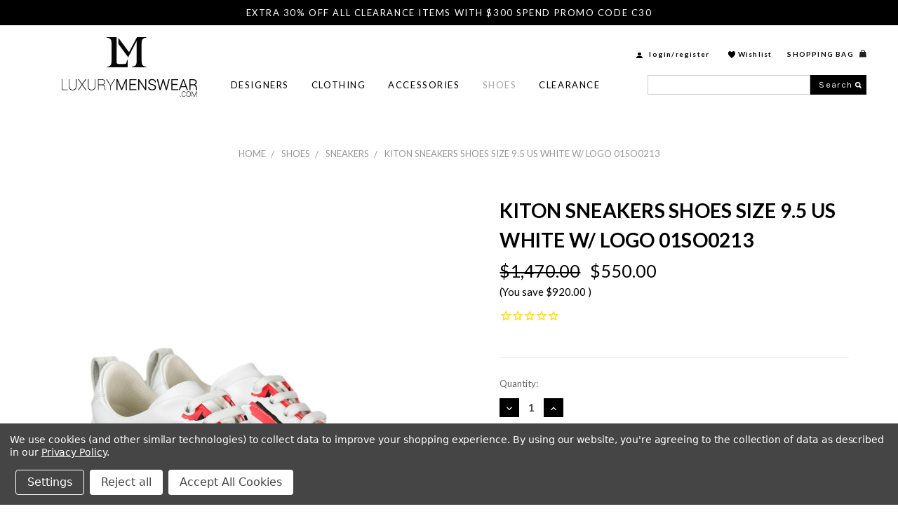

--- FILE ---
content_type: text/html; charset=UTF-8
request_url: https://luxurymenswear.com/kiton-sneakers-shoes-size-9-5-us-white-w-logo-01so0213/
body_size: 18288
content:
<!DOCTYPE html>
<html class="no-js" lang="en">
    <head>
        <title>Kiton Sneakers Shoes UP WHITE Leather White With Logo</title>
        <link rel="dns-prefetch preconnect" href="https://cdn11.bigcommerce.com/s-rokk2" crossorigin><link rel="dns-prefetch preconnect" href="https://fonts.googleapis.com/" crossorigin><link rel="dns-prefetch preconnect" href="https://fonts.gstatic.com/" crossorigin>
        <meta property="product:price:amount" content="550" /><meta property="product:price:currency" content="USD" /><meta property="og:url" content="https://luxurymenswear.com/kiton-sneakers-shoes-size-9-5-us-white-w-logo-01so0213/" /><meta property="og:site_name" content="LuxuryMenswear.com" /><meta name="description" content="Kiton sneakers, made entirely by hand, the sole is flexible and extra-light at Luxury Menswear. Kiton Napoli UP WHITE sneakers leather white with logo."><link rel='canonical' href='https://luxurymenswear.com/kiton-sneakers-shoes-size-9-5-us-white-w-logo-01so0213/' /><meta name='platform' content='bigcommerce.stencil' /><meta property="og:type" content="product" />
<meta property="og:title" content="Kiton Sneakers Shoes Size 9.5 US White W/ Logo 01SO0213" />
<meta property="og:description" content="Kiton sneakers, made entirely by hand, the sole is flexible and extra-light at Luxury Menswear. Kiton Napoli UP WHITE sneakers leather white with logo." />
<meta property="og:image" content="https://cdn11.bigcommerce.com/s-rokk2/products/17071/images/83313/DSC_4593_2r__31522.1683980956.700.700.jpg?c=2" />
<meta property="pinterest:richpins" content="disabled" />
        
         

        <link href="https://cdn11.bigcommerce.com/s-rokk2/product_images/facicon.png?t=1552979403" rel="shortcut icon">
        <meta name="viewport" content="width=device-width, initial-scale=1, maximum-scale=1">

        <script>
            // Change document class from no-js to js so we can detect this in css
            document.documentElement.className = document.documentElement.className.replace('no-js', 'js');
        </script>
		<script src="https://ajax.googleapis.com/ajax/libs/jquery/1.7.2/jquery.min.js" type="text/javascript" ></script>
        <link href="https://fonts.googleapis.com/css?family=Montserrat:400%7COswald:400%7CKarla:400&display=swap" rel="stylesheet">
        <link data-stencil-stylesheet href="https://cdn11.bigcommerce.com/s-rokk2/stencil/b79e7870-37e3-013b-3f19-2296b3d1637a/e/60e2d9f0-b3dd-013e-8e69-026a96baac6b/css/theme-8391ff50-3842-013b-909a-7a2a2f5ee3f2.css" rel="stylesheet">
        <style>
            @font-face {
                font-family: 'Myriad Pro';
                src: url('/content/MyriadPro-Regular.eot');
                src: url('/content/MyriadPro-Regular.eot?#iefix') format('embedded-opentype'),
                    url('/content/MyriadPro-Regular.woff2') format('woff2'),
                    url('/content/MyriadPro-Regular.woff') format('woff'),
                    url('/content/MyriadPro-Regular.ttf') format('truetype'),
                    url('/content/MyriadPro-Regular.svg#MyriadPro-Regular') format('svg');
                font-weight: normal;
                font-style: normal;
            } 
        </style>
		<link data-stencil-stylesheet href="https://cdn11.bigcommerce.com/s-rokk2/stencil/b79e7870-37e3-013b-3f19-2296b3d1637a/e/60e2d9f0-b3dd-013e-8e69-026a96baac6b/css/custom-8391ff50-3842-013b-909a-7a2a2f5ee3f2.css" rel="stylesheet">

        <!-- Start Tracking Code for analytics_facebook -->

<script data-bc-cookie-consent="4" type="text/plain">
!function(f,b,e,v,n,t,s){if(f.fbq)return;n=f.fbq=function(){n.callMethod?n.callMethod.apply(n,arguments):n.queue.push(arguments)};if(!f._fbq)f._fbq=n;n.push=n;n.loaded=!0;n.version='2.0';n.queue=[];t=b.createElement(e);t.async=!0;t.src=v;s=b.getElementsByTagName(e)[0];s.parentNode.insertBefore(t,s)}(window,document,'script','https://connect.facebook.net/en_US/fbevents.js');

fbq('set', 'autoConfig', 'false', '1788395678087466');
fbq('dataProcessingOptions', []);
fbq('init', '1788395678087466', {"external_id":"a0c467ce-30dc-42c0-8def-5caf3375985e"});
fbq('set', 'agent', 'bigcommerce', '1788395678087466');

function trackEvents() {
    var pathName = window.location.pathname;

    fbq('track', 'PageView', {}, "");

    // Search events start -- only fire if the shopper lands on the /search.php page
    if (pathName.indexOf('/search.php') === 0 && getUrlParameter('search_query')) {
        fbq('track', 'Search', {
            content_type: 'product_group',
            content_ids: [],
            search_string: getUrlParameter('search_query')
        });
    }
    // Search events end

    // Wishlist events start -- only fire if the shopper attempts to add an item to their wishlist
    if (pathName.indexOf('/wishlist.php') === 0 && getUrlParameter('added_product_id')) {
        fbq('track', 'AddToWishlist', {
            content_type: 'product_group',
            content_ids: []
        });
    }
    // Wishlist events end

    // Lead events start -- only fire if the shopper subscribes to newsletter
    if (pathName.indexOf('/subscribe.php') === 0 && getUrlParameter('result') === 'success') {
        fbq('track', 'Lead', {});
    }
    // Lead events end

    // Registration events start -- only fire if the shopper registers an account
    if (pathName.indexOf('/login.php') === 0 && getUrlParameter('action') === 'account_created') {
        fbq('track', 'CompleteRegistration', {}, "");
    }
    // Registration events end

    

    function getUrlParameter(name) {
        var cleanName = name.replace(/[\[]/, '\[').replace(/[\]]/, '\]');
        var regex = new RegExp('[\?&]' + cleanName + '=([^&#]*)');
        var results = regex.exec(window.location.search);
        return results === null ? '' : decodeURIComponent(results[1].replace(/\+/g, ' '));
    }
}

if (window.addEventListener) {
    window.addEventListener("load", trackEvents, false)
}
</script>
<noscript><img height="1" width="1" style="display:none" alt="null" src="https://www.facebook.com/tr?id=1788395678087466&ev=PageView&noscript=1&a=plbigcommerce1.2&eid="/></noscript>

<!-- End Tracking Code for analytics_facebook -->

<!-- Start Tracking Code for analytics_googleanalytics4 -->

<script data-cfasync="false" src="https://cdn11.bigcommerce.com/shared/js/google_analytics4_bodl_subscribers-358423becf5d870b8b603a81de597c10f6bc7699.js" integrity="sha256-gtOfJ3Avc1pEE/hx6SKj/96cca7JvfqllWA9FTQJyfI=" crossorigin="anonymous"></script>
<script data-cfasync="false">
  (function () {
    window.dataLayer = window.dataLayer || [];

    function gtag(){
        dataLayer.push(arguments);
    }

    function initGA4(event) {
         function setupGtag() {
            function configureGtag() {
                gtag('js', new Date());
                gtag('set', 'developer_id.dMjk3Nj', true);
                gtag('config', 'G-RLGV1Z7XYB');
            }

            var script = document.createElement('script');

            script.src = 'https://www.googletagmanager.com/gtag/js?id=G-RLGV1Z7XYB';
            script.async = true;
            script.onload = configureGtag;

            document.head.appendChild(script);
        }

        setupGtag();

        if (typeof subscribeOnBodlEvents === 'function') {
            subscribeOnBodlEvents('G-RLGV1Z7XYB', true);
        }

        window.removeEventListener(event.type, initGA4);
    }

    gtag('consent', 'default', {"ad_storage":"denied","ad_user_data":"denied","ad_personalization":"denied","analytics_storage":"denied","functionality_storage":"denied"})
            

    var eventName = document.readyState === 'complete' ? 'consentScriptsLoaded' : 'DOMContentLoaded';
    window.addEventListener(eventName, initGA4, false);
  })()
</script>

<!-- End Tracking Code for analytics_googleanalytics4 -->

<!-- Start Tracking Code for analytics_siteverification -->

<meta name="google-site-verification" content="UJ-51emvlvzG42dwkWbzZ7LLZ8rug1ncYMPS-xfaGRI" />

<!-- Global site tag (gtag.js) - Google Ads: 916977678 -->
<script async src="https://www.googletagmanager.com/gtag/js?id=AW-916977678"></script>
<script>
  window.dataLayer = window.dataLayer || [];
  function gtag(){dataLayer.push(arguments);}
  gtag('js', new Date());

  gtag('config', 'AW-916977678');
</script>
<meta name="facebook-domain-verification" content="jjrk2l52lpojb7t4x4xbwz94wgqew8" />
<meta name="google-site-verification" content="5zYGMdmasarNIDrggvQsgGTzkwXwhKkOqHxcUSbkeHU" />

<script>(function(w,d,t,r,u){var f,n,i;w[u]=w[u]||[],f=function(){var o={ti:"97058787", enableAutoSpaTracking: true};o.q=w[u],w[u]=new UET(o),w[u].push("pageLoad")},n=d.createElement(t),n.src=r,n.async=1,n.onload=n.onreadystatechange=function(){var s=this.readyState;s&&s!=="loaded"&&s!=="complete"||(f(),n.onload=n.onreadystatechange=null)},i=d.getElementsByTagName(t)[0],i.parentNode.insertBefore(n,i)})(window,document,"script","//bat.bing.com/bat.js","uetq");</script>

<!-- End Tracking Code for analytics_siteverification -->


<script type="text/javascript" src="https://checkout-sdk.bigcommerce.com/v1/loader.js" defer ></script>
<script src="https://www.google.com/recaptcha/api.js" async defer></script>
<script>window.consentManagerStoreConfig = function () { return {"storeName":"LuxuryMenswear.com","privacyPolicyUrl":"https:\/\/luxurymenswear.com\/cookie-policy\/","writeKey":null,"improvedConsentManagerEnabled":true,"AlwaysIncludeScriptsWithConsentTag":true}; };</script>
<script type="text/javascript" src="https://cdn11.bigcommerce.com/shared/js/bodl-consent-32a446f5a681a22e8af09a4ab8f4e4b6deda6487.js" integrity="sha256-uitfaufFdsW9ELiQEkeOgsYedtr3BuhVvA4WaPhIZZY=" crossorigin="anonymous" defer></script>
<script type="text/javascript" src="https://cdn11.bigcommerce.com/shared/js/storefront/consent-manager-config-3013a89bb0485f417056882e3b5cf19e6588b7ba.js" defer></script>
<script type="text/javascript" src="https://cdn11.bigcommerce.com/shared/js/storefront/consent-manager-08633fe15aba542118c03f6d45457262fa9fac88.js" defer></script>
<script type="text/javascript">
var BCData = {"product_attributes":{"sku":null,"upc":"Does not apply","mpn":null,"gtin":null,"weight":null,"base":true,"image":null,"price":{"without_tax":{"formatted":"$550.00","value":550,"currency":"USD"},"tax_label":"Tax","rrp_without_tax":{"formatted":"$1,470.00","value":1470,"currency":"USD"},"saved":{"formatted":"$920.00","value":920,"currency":"USD"}},"out_of_stock_behavior":"label_option","out_of_stock_message":"Out of stock","available_modifier_values":[],"in_stock_attributes":[],"stock":null,"instock":true,"stock_message":null,"purchasable":true,"purchasing_message":null,"call_for_price_message":null}};
</script>
<script src='https://conduit.mailchimpapp.com/js/stores/store_r4lzh1uog68jl4wo5we8/conduit.js' defer></script><script type='application/ld+json'> 
{
  "@context": "http://www.schema.org",
  "@type": "Organization",
  "name": "LuxuryMenswear",
  "url": "https://luxurymenswear.com",
  "logo": "https://cdn8.bigcommerce.com/s-rokk2/images/stencil/250x100/lmslogo_1462474747__29305_1463602706.png",
      "address": {
    "@type": "PostalAddress",
    "streetAddress": " 980 N Michigan Ave Suite 1400 ",
    "addressLocality": "Chicago",
    "addressRegion": "IL",
    "postalCode": "60611",
    "addressCountry": "USA"
  },
   "contactPoint": {
    "@type": "ContactPoint",
    "contactType": "LuxuryMenswear Customer Support",
    "telephone": "+ 312.374.1083"
  },
  "aggregateRating": {
    "ratingValue": "4.5",
    "reviewCount": "100"
  }
}
 </script><script data-bc-cookie-consent="4" type="text/plain" async src="https://static.klaviyo.com/onsite/js/klaviyo.js?company_id=HVqzfW"></script><script data-bc-cookie-consent="4" type="text/plain">

!function(e){if(!window.pintrk){window.pintrk=function()

{window.pintrk.queue.push(Array.prototype.slice.call(arguments))};var

n=window.pintrk;n.queue=[],n.version="3.0";var

t=document.createElement("script");t.async=!0,t.src=e;var

r=document.getElementsByTagName("script")[0];r.parentNode.insertBefore(t,r)}}

("https://s.pinimg.com/ct/core.js");



pintrk('load','YOUR_TAG_ID', { em: '%%GLOBAL_BillingEmail%%', });

pintrk('page');
2613921389589
</script><!-- Google Tag Manager -->
<script>(function(w,d,s,l,i){w[l]=w[l]||[];w[l].push({'gtm.start':
new Date().getTime(),event:'gtm.js'});var f=d.getElementsByTagName(s)[0],
j=d.createElement(s),dl=l!='dataLayer'?'&l='+l:'';j.async=true;j.src=
'https://www.googletagmanager.com/gtm.js?id='+i+dl;f.parentNode.insertBefore(j,f);
})(window,document,'script','dataLayer','GTM-WCFDKK4K');</script>
<!-- End Google Tag Manager -->
 <script data-cfasync="false" src="https://microapps.bigcommerce.com/bodl-events/1.9.4/index.js" integrity="sha256-Y0tDj1qsyiKBRibKllwV0ZJ1aFlGYaHHGl/oUFoXJ7Y=" nonce="" crossorigin="anonymous"></script>
 <script data-cfasync="false" nonce="">

 (function() {
    function decodeBase64(base64) {
       const text = atob(base64);
       const length = text.length;
       const bytes = new Uint8Array(length);
       for (let i = 0; i < length; i++) {
          bytes[i] = text.charCodeAt(i);
       }
       const decoder = new TextDecoder();
       return decoder.decode(bytes);
    }
    window.bodl = JSON.parse(decodeBase64("[base64]"));
 })()

 </script>

<script nonce="">
(function () {
    var xmlHttp = new XMLHttpRequest();

    xmlHttp.open('POST', 'https://bes.gcp.data.bigcommerce.com/nobot');
    xmlHttp.setRequestHeader('Content-Type', 'application/json');
    xmlHttp.send('{"store_id":"376281","timezone_offset":"-6.0","timestamp":"2026-01-17T14:58:53.35968200Z","visit_id":"072d37fc-a73d-44d2-baa0-c54d0745c5b9","channel_id":1}');
})();
</script>

        

        
        
        
        
        
        <!-- snippet location htmlhead -->
        
<script type="application/ld+json">
{
  "@context": "https://schema.org/",
  "@type": "WebSite",
  "name": "Luxury Menswear",
  "url": "https://luxurymenswear.com/",
  "potentialAction": {
    "@type": "SearchAction",
    "target": "https://luxurymenswear.com/search.php?search_query={search_term_string}&section=product",
    "query-input": "required name=search_term_string"
  }
}
</script>
        



    </head>
    <body>
         
        <!-- snippet location header -->
        <svg data-src="https://cdn11.bigcommerce.com/s-rokk2/stencil/b79e7870-37e3-013b-3f19-2296b3d1637a/e/60e2d9f0-b3dd-013e-8e69-026a96baac6b/img/icon-sprite.svg" class="icons-svg-sprite"></svg>


        <header class="header" role="banner">    
		<nav class="navUser">
    <div class="container">
	<p>Extra 30% Off All Clearance Items With $300 Spend Promo Code C30</p> 
	<ul class="compare_header_mn"> 
	    <li class="navUser-item header-compare"> 
            <a class="navUser-action navUser-item--compare" href="/compare" data-compare-nav>Compare <span class="countPill countPill--positive countPill--alt"></span></a>
        </li>
	</ul> 
</div>
<div class="navUser_none" style="display:none;">
    <ul class="navUser-section navUser-section--alt">
        <li class="navUser-item">
            <a class="navUser-action navUser-item--compare" href="/compare" data-compare-nav>Compare <span class="countPill countPill--positive countPill--alt"></span></a>
        </li>
        <li class="navUser-item">
            <a class="navUser-action navUser-action--quickSearch" href="#" data-search="quickSearch" aria-controls="quickSearch" aria-expanded="false">Search</a>
        </li>
        <li class="navUser-item navUser-item--account">
                <a class="navUser-action" href="/login.php">Sign in</a>
                    <span class="navUser-or">or</span> <a class="navUser-action" href="/login.php?action=create_account">Register</a>
        </li>
        
    </ul>
</div>   
</nav>
	<div class="header_middle">
		<a href="#" class="mobileMenu-toggle toggle_mn" data-mobile-menu-toggle="menu_responsive">
			<span class="mobileMenu-toggleIcon">Toggle menu</span>
		</a>
		<div class="container">
			<div class="header_middle_left">
				<div class="header-logo header-logo--center">
					<a href="https://luxurymenswear.com/">
            <div class="header-logo-image-container">
                <img class="header-logo-image" src="https://cdn11.bigcommerce.com/s-rokk2/images/stencil/193x85/logo_1541505090__45545.original_1552979402.original.png" alt="LuxuryMenswear.com" title="Luxury Menswear">
            </div>
</a>
				</div>
			</div>
			<div class="header_middle_center">	
				<div data-content-region="header_bottom"></div>
				<div class="navPages-container" id="menu" data-menu>
					<nav class="navPages">
    <div class="navPages-quickSearch">
        <div class="container">
    <!-- snippet location forms_search -->
    <form class="form" action="/search.php">
        <fieldset class="form-fieldset">
            <div class="form-field">
                <label class="is-srOnly" for="search_query">Search</label>
                <input class="form-input" data-search-quick name="search_query" id="search_query" data-error-message="Search field cannot be empty." onblur="if (this.value == '') {this.value = '';}" onfocus="if (this.value == '') {this.value = '';}" value="" autocomplete="off">
				<input class="search_btn" type="submit" value="Search"> 
            </div>
        </fieldset>
    </form>
    <section class="quickSearchResults" data-bind="html: results"></section>
</div>
    </div>
    <ul class="navPages-list">
            <li class="navPages-item Designers">
                <a class="navPages-action has-subMenu" href="https://luxurymenswear.com/designers/" data-collapsible="navPages-22">
    Designers <i class="icon navPages-action-moreIcon" aria-hidden="true"><svg><use xlink:href="#icon-chevron-down" /></svg></i>
</a>
<div class="navPage-subMenu" id="navPages-22" aria-hidden="true" tabindex="-1">
    <ul class="navPage-subMenu-list">
        
            <li class="navPage-subMenu-item">
                    <a class="navPage-subMenu-action navPages-action" href="https://luxurymenswear.com/kiton/">KITON</a>
            </li>
            <li class="navPage-subMenu-item">
                    <a class="navPage-subMenu-action navPages-action" href="https://luxurymenswear.com/sartorio-by-kiton/">SARTORIO By KITON</a>
            </li>
            <li class="navPage-subMenu-item">
                    <a class="navPage-subMenu-action navPages-action" href="https://luxurymenswear.com/kired-by-kiton-1/">KIRED By Kiton</a>
            </li>
            <li class="navPage-subMenu-item">
                    <a class="navPage-subMenu-action navPages-action" href="https://luxurymenswear.com/brioni/">BRIONI</a>
            </li>
            <li class="navPage-subMenu-item">
                    <a class="navPage-subMenu-action navPages-action" href="https://luxurymenswear.com/brunello-cucinelli/">BRUNELLO CUCINELLI</a>
            </li>
            <li class="navPage-subMenu-item">
                    <a class="navPage-subMenu-action navPages-action" href="https://luxurymenswear.com/isaia/">ISAIA</a>
            </li>
            <li class="navPage-subMenu-item">
                    <a class="navPage-subMenu-action navPages-action" href="https://luxurymenswear.com/loro-piana/">LORO PIANA</a>
            </li>
            <li class="navPage-subMenu-item">
                    <a class="navPage-subMenu-action navPages-action" href="https://luxurymenswear.com/luigi-borrelli/">LUIGI BORRELLI</a>
            </li>
            <li class="navPage-subMenu-item">
                    <a class="navPage-subMenu-action navPages-action" href="https://luxurymenswear.com/cesare-attolini/">CESARE ATTOLINI</a>
            </li>
            <li class="navPage-subMenu-item">
                    <a class="navPage-subMenu-action navPages-action" href="https://luxurymenswear.com/belvest/">BELVEST</a>
            </li>
            <li class="navPage-subMenu-item">
                    <a class="navPage-subMenu-action navPages-action" href="https://luxurymenswear.com/zilli/">Zilli</a>
            </li>
            <li class="navPage-subMenu-item">
                    <a class="navPage-subMenu-action navPages-action" href="https://luxurymenswear.com/fedeli/">FEDELI</a>
            </li>
            <li class="navPage-subMenu-item">
                    <a class="navPage-subMenu-action navPages-action" href="https://luxurymenswear.com/stefano-ricci/">STEFANO RICCI</a>
            </li>
            <li class="navPage-subMenu-item">
                    <a class="navPage-subMenu-action navPages-action" href="https://luxurymenswear.com/tom-ford/">TOM FORD</a>
            </li>
            <li class="navPage-subMenu-item">
                    <a class="navPage-subMenu-action navPages-action" href="https://luxurymenswear.com/e-marinella/">E. MARINELLA</a>
            </li>
            <li class="navPage-subMenu-item">
                    <a class="navPage-subMenu-action navPages-action" href="https://luxurymenswear.com/fray/">FRAY</a>
            </li>
            <li class="navPage-subMenu-item">
                    <a class="navPage-subMenu-action navPages-action" href="https://luxurymenswear.com/barba/">BARBA</a>
            </li>
            <li class="navPage-subMenu-item">
                    <a class="navPage-subMenu-action navPages-action" href="https://luxurymenswear.com/boglioli/">BOGLIOLI</a>
            </li>
            <li class="navPage-subMenu-item">
                    <a class="navPage-subMenu-action navPages-action" href="https://luxurymenswear.com/cruciani/">CRUCIANI</a>
            </li>
            <li class="navPage-subMenu-item">
                    <a class="navPage-subMenu-action navPages-action" href="https://luxurymenswear.com/incotex/">INCOTEX</a>
            </li>
            <li class="navPage-subMenu-item">
                    <a class="navPage-subMenu-action navPages-action" href="https://luxurymenswear.com/pt-torino/">PT TORINO</a>
            </li>
            <li class="navPage-subMenu-item">
                    <a class="navPage-subMenu-action navPages-action" href="https://luxurymenswear.com/santoni-1/">SANTONI</a>
            </li>
            <li class="navPage-subMenu-item">
                    <a class="navPage-subMenu-action navPages-action" href="https://luxurymenswear.com/tods/">TODS</a>
            </li>
        <li class="navPage-subMenu-item view_all">
            <a class="navPage-subMenu-action navPages-action" href="https://luxurymenswear.com/designers/">VIEW ALL</a>
        </li>
    </ul>
</div>
            </li>
            <li class="navPages-item Clothing">
                <a class="navPages-action has-subMenu" href="https://luxurymenswear.com/clothing/" data-collapsible="navPages-21">
    Clothing <i class="icon navPages-action-moreIcon" aria-hidden="true"><svg><use xlink:href="#icon-chevron-down" /></svg></i>
</a>
<div class="navPage-subMenu" id="navPages-21" aria-hidden="true" tabindex="-1">
    <ul class="navPage-subMenu-list">
        
            <li class="navPage-subMenu-item">
                    <a class="navPage-subMenu-action navPages-action" href="https://luxurymenswear.com/jeans/">Jeans</a>
            </li>
            <li class="navPage-subMenu-item">
                    <a class="navPage-subMenu-action navPages-action" href="https://luxurymenswear.com/outerwear/">Outerwear</a>
            </li>
            <li class="navPage-subMenu-item">
                    <a class="navPage-subMenu-action navPages-action" href="https://luxurymenswear.com/pants/">Pants</a>
            </li>
            <li class="navPage-subMenu-item">
                    <a class="navPage-subMenu-action navPages-action" href="https://luxurymenswear.com/polos/">Polos</a>
            </li>
            <li class="navPage-subMenu-item">
                    <a class="navPage-subMenu-action navPages-action" href="https://luxurymenswear.com/shirts/">Shirts</a>
            </li>
            <li class="navPage-subMenu-item">
                    <a class="navPage-subMenu-action navPages-action" href="https://luxurymenswear.com/sport-coats/">Sport Coats</a>
            </li>
            <li class="navPage-subMenu-item">
                    <a class="navPage-subMenu-action navPages-action" href="https://luxurymenswear.com/suits/">Suits</a>
            </li>
            <li class="navPage-subMenu-item">
                    <a class="navPage-subMenu-action navPages-action" href="https://luxurymenswear.com/sweaters/">Sweaters</a>
            </li>
            <li class="navPage-subMenu-item">
                    <a class="navPage-subMenu-action navPages-action" href="https://luxurymenswear.com/swimwear/">Swimwear</a>
            </li>
            <li class="navPage-subMenu-item">
                    <a class="navPage-subMenu-action navPages-action" href="https://luxurymenswear.com/t/">T-Shirts</a>
            </li>
            <li class="navPage-subMenu-item">
                    <a class="navPage-subMenu-action navPages-action" href="https://luxurymenswear.com/vests/">Vests</a>
            </li>
        <li class="navPage-subMenu-item view_all">
            <a class="navPage-subMenu-action navPages-action" href="https://luxurymenswear.com/clothing/">VIEW ALL</a>
        </li>
    </ul>
</div>
            </li>
            <li class="navPages-item Accessories">
                <a class="navPages-action has-subMenu" href="https://luxurymenswear.com/accessories-3/" data-collapsible="navPages-19">
    Accessories <i class="icon navPages-action-moreIcon" aria-hidden="true"><svg><use xlink:href="#icon-chevron-down" /></svg></i>
</a>
<div class="navPage-subMenu" id="navPages-19" aria-hidden="true" tabindex="-1">
    <ul class="navPage-subMenu-list">
        
            <li class="navPage-subMenu-item">
                    <a class="navPage-subMenu-action navPages-action" href="https://luxurymenswear.com/belts/">Belts</a>
            </li>
            <li class="navPage-subMenu-item">
                    <a class="navPage-subMenu-action navPages-action" href="https://luxurymenswear.com/bow-ties/">Bow Ties</a>
            </li>
            <li class="navPage-subMenu-item">
                    <a class="navPage-subMenu-action navPages-action" href="https://luxurymenswear.com/scarves/">Scarves</a>
            </li>
            <li class="navPage-subMenu-item">
                    <a class="navPage-subMenu-action navPages-action" href="https://luxurymenswear.com/ties/">Ties</a>
            </li>
        <li class="navPage-subMenu-item view_all">
            <a class="navPage-subMenu-action navPages-action" href="https://luxurymenswear.com/accessories-3/">VIEW ALL</a>
        </li>
    </ul>
</div>
            </li>
            <li class="navPages-item Shoes">
                <a class="navPages-action has-subMenu activePage" href="https://luxurymenswear.com/shoes/" data-collapsible="navPages-18">
    Shoes <i class="icon navPages-action-moreIcon" aria-hidden="true"><svg><use xlink:href="#icon-chevron-down" /></svg></i>
</a>
<div class="navPage-subMenu" id="navPages-18" aria-hidden="true" tabindex="-1">
    <ul class="navPage-subMenu-list">
        
            <li class="navPage-subMenu-item">
                    <a class="navPage-subMenu-action navPages-action" href="https://luxurymenswear.com/boots/">Boots</a>
            </li>
            <li class="navPage-subMenu-item">
                    <a class="navPage-subMenu-action navPages-action" href="https://luxurymenswear.com/dress-shoes/">Dress Shoes</a>
            </li>
            <li class="navPage-subMenu-item">
                    <a class="navPage-subMenu-action navPages-action activePage" href="https://luxurymenswear.com/sneakers/">Sneakers</a>
            </li>
        <li class="navPage-subMenu-item view_all">
            <a class="navPage-subMenu-action navPages-action" href="https://luxurymenswear.com/shoes/">VIEW ALL</a>
        </li>
    </ul>
</div>
            </li>
            <li class="navPages-item Clearance">
                <a class="navPages-action" href="https://luxurymenswear.com/clearance/">Clearance</a>
            </li>
    </ul>
    <ul class="navPages-list navPages-list--user">
            <li class="navPages-item">
                <a class="navPages-action" href="/login.php">login</a>
            </li>
            <li class="navPages-item">
                 <a class="navPages-action" href="/login.php?action=create_account">Register</a>
            </li>
    </ul>
</nav>
				</div>
			</div>
			<div class="header_middle_right">
				<div class="top_nav">
					<ul class="navUser-section navUser-section--alt"> 
						<li class="navUser-item navUser-item--account">
								<a class="navUser-action" href="/login.php">login</a>
									<span class="navUser-or">/</span> <a class="navUser-action" href="/login.php?action=create_account">Register</a>
						</li>
						<li class="navUser-item wishlt">
							<a class="navUser-action navUser-action wishlist" href="wishlist.php">Wishlist</a>
						</li>
						<li class="navUser-item navUser-item--cart">
							<a
								class="navUser-action"
								data-cart-preview
								data-dropdown="cart-preview-dropdown"
								data-options="align:right"
								href="/cart.php">
								<span class="navUser-item-cartLabel">Shopping bag</span> <span class="countPill cart-quantity">0</span>
							</a>
							<div class="dropdown-menu" id="cart-preview-dropdown" data-dropdown-content aria-hidden="true"></div>
						</li>
					</ul>
				</div>	
				<div class="search_box" id="quickSearch" aria-hidden="true" tabindex="-1" data-prevent-quick-search-close>
					<div class="container">
    <!-- snippet location forms_search -->
    <form class="form" action="/search.php">
        <fieldset class="form-fieldset">
            <div class="form-field">
                <label class="is-srOnly" for="search_query">Search</label>
                <input class="form-input" data-search-quick name="search_query" id="search_query" data-error-message="Search field cannot be empty." onblur="if (this.value == '') {this.value = '';}" onfocus="if (this.value == '') {this.value = '';}" value="" autocomplete="off">
				<input class="search_btn" type="submit" value="Search"> 
            </div>
        </fieldset>
    </form>
    <section class="quickSearchResults" data-bind="html: results"></section>
</div>
				</div>	
			</div>
			<div class="mob_bag">
				    <span class="countPill cart-quantity"><a href="/cart.php">0</a></span> 
				</div>
		</div>
	</div>
	<div class="navPages-container" id="menu_responsive" data-menu>
		<nav class="navPages">
    <div class="navPages-quickSearch">
        <div class="container">
    <!-- snippet location forms_search -->
    <form class="form" action="/search.php">
        <fieldset class="form-fieldset">
            <div class="form-field">
                <label class="is-srOnly" for="search_query">Search</label>
                <input class="form-input" data-search-quick name="search_query" id="search_query" data-error-message="Search field cannot be empty." onblur="if (this.value == '') {this.value = '';}" onfocus="if (this.value == '') {this.value = '';}" value="" autocomplete="off">
				<input class="search_btn" type="submit" value="Search"> 
            </div>
        </fieldset>
    </form>
    <section class="quickSearchResults" data-bind="html: results"></section>
</div>
    </div>
    <ul class="navPages-list">
            <li class="navPages-item Designers">
                <a class="navPages-action has-subMenu" href="https://luxurymenswear.com/designers/" data-collapsible="navPages-22">
    Designers <i class="icon navPages-action-moreIcon" aria-hidden="true"><svg><use xlink:href="#icon-chevron-down" /></svg></i>
</a>
<div class="navPage-subMenu" id="navPages-22" aria-hidden="true" tabindex="-1">
    <ul class="navPage-subMenu-list">
        
            <li class="navPage-subMenu-item">
                    <a class="navPage-subMenu-action navPages-action" href="https://luxurymenswear.com/kiton/">KITON</a>
            </li>
            <li class="navPage-subMenu-item">
                    <a class="navPage-subMenu-action navPages-action" href="https://luxurymenswear.com/sartorio-by-kiton/">SARTORIO By KITON</a>
            </li>
            <li class="navPage-subMenu-item">
                    <a class="navPage-subMenu-action navPages-action" href="https://luxurymenswear.com/kired-by-kiton-1/">KIRED By Kiton</a>
            </li>
            <li class="navPage-subMenu-item">
                    <a class="navPage-subMenu-action navPages-action" href="https://luxurymenswear.com/brioni/">BRIONI</a>
            </li>
            <li class="navPage-subMenu-item">
                    <a class="navPage-subMenu-action navPages-action" href="https://luxurymenswear.com/brunello-cucinelli/">BRUNELLO CUCINELLI</a>
            </li>
            <li class="navPage-subMenu-item">
                    <a class="navPage-subMenu-action navPages-action" href="https://luxurymenswear.com/isaia/">ISAIA</a>
            </li>
            <li class="navPage-subMenu-item">
                    <a class="navPage-subMenu-action navPages-action" href="https://luxurymenswear.com/loro-piana/">LORO PIANA</a>
            </li>
            <li class="navPage-subMenu-item">
                    <a class="navPage-subMenu-action navPages-action" href="https://luxurymenswear.com/luigi-borrelli/">LUIGI BORRELLI</a>
            </li>
            <li class="navPage-subMenu-item">
                    <a class="navPage-subMenu-action navPages-action" href="https://luxurymenswear.com/cesare-attolini/">CESARE ATTOLINI</a>
            </li>
            <li class="navPage-subMenu-item">
                    <a class="navPage-subMenu-action navPages-action" href="https://luxurymenswear.com/belvest/">BELVEST</a>
            </li>
            <li class="navPage-subMenu-item">
                    <a class="navPage-subMenu-action navPages-action" href="https://luxurymenswear.com/zilli/">Zilli</a>
            </li>
            <li class="navPage-subMenu-item">
                    <a class="navPage-subMenu-action navPages-action" href="https://luxurymenswear.com/fedeli/">FEDELI</a>
            </li>
            <li class="navPage-subMenu-item">
                    <a class="navPage-subMenu-action navPages-action" href="https://luxurymenswear.com/stefano-ricci/">STEFANO RICCI</a>
            </li>
            <li class="navPage-subMenu-item">
                    <a class="navPage-subMenu-action navPages-action" href="https://luxurymenswear.com/tom-ford/">TOM FORD</a>
            </li>
            <li class="navPage-subMenu-item">
                    <a class="navPage-subMenu-action navPages-action" href="https://luxurymenswear.com/e-marinella/">E. MARINELLA</a>
            </li>
            <li class="navPage-subMenu-item">
                    <a class="navPage-subMenu-action navPages-action" href="https://luxurymenswear.com/fray/">FRAY</a>
            </li>
            <li class="navPage-subMenu-item">
                    <a class="navPage-subMenu-action navPages-action" href="https://luxurymenswear.com/barba/">BARBA</a>
            </li>
            <li class="navPage-subMenu-item">
                    <a class="navPage-subMenu-action navPages-action" href="https://luxurymenswear.com/boglioli/">BOGLIOLI</a>
            </li>
            <li class="navPage-subMenu-item">
                    <a class="navPage-subMenu-action navPages-action" href="https://luxurymenswear.com/cruciani/">CRUCIANI</a>
            </li>
            <li class="navPage-subMenu-item">
                    <a class="navPage-subMenu-action navPages-action" href="https://luxurymenswear.com/incotex/">INCOTEX</a>
            </li>
            <li class="navPage-subMenu-item">
                    <a class="navPage-subMenu-action navPages-action" href="https://luxurymenswear.com/pt-torino/">PT TORINO</a>
            </li>
            <li class="navPage-subMenu-item">
                    <a class="navPage-subMenu-action navPages-action" href="https://luxurymenswear.com/santoni-1/">SANTONI</a>
            </li>
            <li class="navPage-subMenu-item">
                    <a class="navPage-subMenu-action navPages-action" href="https://luxurymenswear.com/tods/">TODS</a>
            </li>
        <li class="navPage-subMenu-item view_all">
            <a class="navPage-subMenu-action navPages-action" href="https://luxurymenswear.com/designers/">VIEW ALL</a>
        </li>
    </ul>
</div>
            </li>
            <li class="navPages-item Clothing">
                <a class="navPages-action has-subMenu" href="https://luxurymenswear.com/clothing/" data-collapsible="navPages-21">
    Clothing <i class="icon navPages-action-moreIcon" aria-hidden="true"><svg><use xlink:href="#icon-chevron-down" /></svg></i>
</a>
<div class="navPage-subMenu" id="navPages-21" aria-hidden="true" tabindex="-1">
    <ul class="navPage-subMenu-list">
        
            <li class="navPage-subMenu-item">
                    <a class="navPage-subMenu-action navPages-action" href="https://luxurymenswear.com/jeans/">Jeans</a>
            </li>
            <li class="navPage-subMenu-item">
                    <a class="navPage-subMenu-action navPages-action" href="https://luxurymenswear.com/outerwear/">Outerwear</a>
            </li>
            <li class="navPage-subMenu-item">
                    <a class="navPage-subMenu-action navPages-action" href="https://luxurymenswear.com/pants/">Pants</a>
            </li>
            <li class="navPage-subMenu-item">
                    <a class="navPage-subMenu-action navPages-action" href="https://luxurymenswear.com/polos/">Polos</a>
            </li>
            <li class="navPage-subMenu-item">
                    <a class="navPage-subMenu-action navPages-action" href="https://luxurymenswear.com/shirts/">Shirts</a>
            </li>
            <li class="navPage-subMenu-item">
                    <a class="navPage-subMenu-action navPages-action" href="https://luxurymenswear.com/sport-coats/">Sport Coats</a>
            </li>
            <li class="navPage-subMenu-item">
                    <a class="navPage-subMenu-action navPages-action" href="https://luxurymenswear.com/suits/">Suits</a>
            </li>
            <li class="navPage-subMenu-item">
                    <a class="navPage-subMenu-action navPages-action" href="https://luxurymenswear.com/sweaters/">Sweaters</a>
            </li>
            <li class="navPage-subMenu-item">
                    <a class="navPage-subMenu-action navPages-action" href="https://luxurymenswear.com/swimwear/">Swimwear</a>
            </li>
            <li class="navPage-subMenu-item">
                    <a class="navPage-subMenu-action navPages-action" href="https://luxurymenswear.com/t/">T-Shirts</a>
            </li>
            <li class="navPage-subMenu-item">
                    <a class="navPage-subMenu-action navPages-action" href="https://luxurymenswear.com/vests/">Vests</a>
            </li>
        <li class="navPage-subMenu-item view_all">
            <a class="navPage-subMenu-action navPages-action" href="https://luxurymenswear.com/clothing/">VIEW ALL</a>
        </li>
    </ul>
</div>
            </li>
            <li class="navPages-item Accessories">
                <a class="navPages-action has-subMenu" href="https://luxurymenswear.com/accessories-3/" data-collapsible="navPages-19">
    Accessories <i class="icon navPages-action-moreIcon" aria-hidden="true"><svg><use xlink:href="#icon-chevron-down" /></svg></i>
</a>
<div class="navPage-subMenu" id="navPages-19" aria-hidden="true" tabindex="-1">
    <ul class="navPage-subMenu-list">
        
            <li class="navPage-subMenu-item">
                    <a class="navPage-subMenu-action navPages-action" href="https://luxurymenswear.com/belts/">Belts</a>
            </li>
            <li class="navPage-subMenu-item">
                    <a class="navPage-subMenu-action navPages-action" href="https://luxurymenswear.com/bow-ties/">Bow Ties</a>
            </li>
            <li class="navPage-subMenu-item">
                    <a class="navPage-subMenu-action navPages-action" href="https://luxurymenswear.com/scarves/">Scarves</a>
            </li>
            <li class="navPage-subMenu-item">
                    <a class="navPage-subMenu-action navPages-action" href="https://luxurymenswear.com/ties/">Ties</a>
            </li>
        <li class="navPage-subMenu-item view_all">
            <a class="navPage-subMenu-action navPages-action" href="https://luxurymenswear.com/accessories-3/">VIEW ALL</a>
        </li>
    </ul>
</div>
            </li>
            <li class="navPages-item Shoes">
                <a class="navPages-action has-subMenu activePage" href="https://luxurymenswear.com/shoes/" data-collapsible="navPages-18">
    Shoes <i class="icon navPages-action-moreIcon" aria-hidden="true"><svg><use xlink:href="#icon-chevron-down" /></svg></i>
</a>
<div class="navPage-subMenu" id="navPages-18" aria-hidden="true" tabindex="-1">
    <ul class="navPage-subMenu-list">
        
            <li class="navPage-subMenu-item">
                    <a class="navPage-subMenu-action navPages-action" href="https://luxurymenswear.com/boots/">Boots</a>
            </li>
            <li class="navPage-subMenu-item">
                    <a class="navPage-subMenu-action navPages-action" href="https://luxurymenswear.com/dress-shoes/">Dress Shoes</a>
            </li>
            <li class="navPage-subMenu-item">
                    <a class="navPage-subMenu-action navPages-action activePage" href="https://luxurymenswear.com/sneakers/">Sneakers</a>
            </li>
        <li class="navPage-subMenu-item view_all">
            <a class="navPage-subMenu-action navPages-action" href="https://luxurymenswear.com/shoes/">VIEW ALL</a>
        </li>
    </ul>
</div>
            </li>
            <li class="navPages-item Clearance">
                <a class="navPages-action" href="https://luxurymenswear.com/clearance/">Clearance</a>
            </li>
    </ul>
    <ul class="navPages-list navPages-list--user">
            <li class="navPages-item">
                <a class="navPages-action" href="/login.php">login</a>
            </li>
            <li class="navPages-item">
                 <a class="navPages-action" href="/login.php?action=create_account">Register</a>
            </li>
    </ul>
</nav>
	</div>	
	<div class="mob_search">
		<div class="container">
		    <!-- snippet location forms_search -->
		    <form class="form" action="/search.php">
		        <fieldset class="form-fieldset">
		            <div class="form-field">
		                <label class="is-srOnly" for="search_query">Search</label>
		                <input class="form-input" data-search-quick name="search_query" id="search_query" data-error-message="Search field cannot be empty." onblur="if (this.value == '') {this.value = '';}" onfocus="if (this.value == '') {this.value = '';}" value="" autocomplete="off">
						<input class="search_btn" type="submit" value="search">
		            </div>
		        </fieldset>
		    </form>
		    <section class="quickSearchResults" data-bind="html: results"></section>
		</div>
	</div>
</header>
        <div class="body">
     
    <div class="container">
            <ul class="breadcrumbs" itemscope itemtype="http://schema.org/BreadcrumbList">
        <li class="breadcrumb " itemprop="itemListElement" itemscope itemtype="http://schema.org/ListItem">
                <a href="https://luxurymenswear.com/" class="breadcrumb-label" itemprop="item"><span itemprop="name">Home</span></a>
            <meta itemprop="position" content="0" />
        </li>
        <li class="breadcrumb " itemprop="itemListElement" itemscope itemtype="http://schema.org/ListItem">
                <a href="https://luxurymenswear.com/shoes/" class="breadcrumb-label" itemprop="item"><span itemprop="name">Shoes</span></a>
            <meta itemprop="position" content="1" />
        </li>
        <li class="breadcrumb " itemprop="itemListElement" itemscope itemtype="http://schema.org/ListItem">
                <a href="https://luxurymenswear.com/sneakers/" class="breadcrumb-label" itemprop="item"><span itemprop="name">Sneakers</span></a>
            <meta itemprop="position" content="2" />
        </li>
        <li class="breadcrumb is-active" itemprop="itemListElement" itemscope itemtype="http://schema.org/ListItem">
                <a href="https://luxurymenswear.com/kiton-sneakers-shoes-size-9-5-us-white-w-logo-01so0213/" class="breadcrumb-label" itemprop="item"><span itemprop="name">Kiton Sneakers Shoes Size 9.5 US White W/ Logo 01SO0213</span></a>
            <meta itemprop="position" content="3" />
        </li>
</ul>


    <div itemscope itemtype="http://schema.org/Product">
        <div class="productView">

    <section class="productView-details">
        <div class="productView-product">
            <h1 class="productView-title" itemprop="name">Kiton Sneakers Shoes Size 9.5 US White W/ Logo 01SO0213</h1>
            <div class="productView-price">
                    
        <div class="price-section price-section--withoutTax rrp-price--withoutTax" >
            
            <span data-product-rrp-price-without-tax class="price price--rrp"> 
                $1,470.00
            </span>
        </div>
        <div class="price-section price-section--withoutTax non-sale-price--withoutTax" style="display: none;">
            Was:
            <span data-product-non-sale-price-without-tax class="price price--non-sale">
                
            </span>
        </div>
        <div class="price-section price-section--withoutTax" itemprop="offers" itemscope itemtype="http://schema.org/Offer">
            <span class="price-label" >
                
            </span>
            <span class="price-now-label" style="display: none;">
                Now:
            </span>
            <span data-product-price-without-tax class="price price--withoutTax">$550.00</span>
                <meta itemprop="availability" itemtype="http://schema.org/ItemAvailability"
                    content="http://schema.org/InStock">
                <meta itemprop="itemCondition" itemtype="http://schema.org/OfferItemCondition" content="http://schema.org/Condition">
                <div itemprop="priceSpecification" itemscope itemtype="http://schema.org/PriceSpecification">
                    <meta itemprop="price" content="550">
                    <meta itemprop="priceCurrency" content="USD">
                    <meta itemprop="valueAddedTaxIncluded" content="false">
                </div>
        </div>
         <div class="price-section price-section--saving price" >
                <span class="price">(You save</span>
                <span data-product-price-saved class="price price--saving">
                    $920.00
                </span>
                <span class="price">)</span>
         </div>
            </div>
            <div data-content-region="product_below_price"></div>
            
            
        </div>
    </section>

    <section class="productView-images" data-image-gallery>
        <figure class="productView-image"
                data-image-gallery-main
                data-zoom-image="https://cdn11.bigcommerce.com/s-rokk2/images/stencil/1280x1280/products/17071/83313/DSC_4593_2r__31522.1683980956.jpg?c=2"
                >
            <div class="productView-img-container">
                    <a href="https://cdn11.bigcommerce.com/s-rokk2/images/stencil/1280x1280/products/17071/83313/DSC_4593_2r__31522.1683980956.jpg?c=2">

                <img class="productView-image--default lazyload"
                     data-sizes="auto"
                     src="https://cdn11.bigcommerce.com/s-rokk2/stencil/b79e7870-37e3-013b-3f19-2296b3d1637a/e/60e2d9f0-b3dd-013e-8e69-026a96baac6b/img/loading.svg"
                     data-src="https://cdn11.bigcommerce.com/s-rokk2/images/stencil/600x791/products/17071/83313/DSC_4593_2r__31522.1683980956.jpg?c=2"
                     alt="Kiton Sneakers Shoes UP WHITE Leather White With Logo" title="Kiton Sneakers Shoes UP WHITE Leather White With Logo" data-main-image>

                    </a>
            </div>
        </figure>
        <ul class="productView-thumbnails"> 
                <li class="productView-thumbnail">
                    <a
                        class="productView-thumbnail-link"
                        href="https://cdn11.bigcommerce.com/s-rokk2/images/stencil/600x791/products/17071/83313/DSC_4593_2r__31522.1683980956.jpg?c=2"
                        data-image-gallery-item
                        data-image-gallery-new-image-url="https://cdn11.bigcommerce.com/s-rokk2/images/stencil/600x791/products/17071/83313/DSC_4593_2r__31522.1683980956.jpg?c=2"
                        data-image-gallery-zoom-image-url="https://cdn11.bigcommerce.com/s-rokk2/images/stencil/1280x1280/products/17071/83313/DSC_4593_2r__31522.1683980956.jpg?c=2">
                        <img class="lazyload" data-sizes="auto" src="https://cdn11.bigcommerce.com/s-rokk2/stencil/b79e7870-37e3-013b-3f19-2296b3d1637a/e/60e2d9f0-b3dd-013e-8e69-026a96baac6b/img/loading.svg" data-src="https://cdn11.bigcommerce.com/s-rokk2/images/stencil/50x50/products/17071/83313/DSC_4593_2r__31522.1683980956.jpg?c=2" alt="Kiton Sneakers Shoes UP WHITE Leather White With Logo" title="Kiton Sneakers Shoes UP WHITE Leather White With Logo">
                    </a>
                </li>
                <li class="productView-thumbnail">
                    <a
                        class="productView-thumbnail-link"
                        href="https://cdn11.bigcommerce.com/s-rokk2/images/stencil/600x791/products/17071/83314/DSC_4650r1__84403.1683980956.jpg?c=2"
                        data-image-gallery-item
                        data-image-gallery-new-image-url="https://cdn11.bigcommerce.com/s-rokk2/images/stencil/600x791/products/17071/83314/DSC_4650r1__84403.1683980956.jpg?c=2"
                        data-image-gallery-zoom-image-url="https://cdn11.bigcommerce.com/s-rokk2/images/stencil/1280x1280/products/17071/83314/DSC_4650r1__84403.1683980956.jpg?c=2">
                        <img class="lazyload" data-sizes="auto" src="https://cdn11.bigcommerce.com/s-rokk2/stencil/b79e7870-37e3-013b-3f19-2296b3d1637a/e/60e2d9f0-b3dd-013e-8e69-026a96baac6b/img/loading.svg" data-src="https://cdn11.bigcommerce.com/s-rokk2/images/stencil/50x50/products/17071/83314/DSC_4650r1__84403.1683980956.jpg?c=2" alt="Kiton Sneakers Shoes Size 9.5 US White W/ Logo 01SO0213" title="Kiton Sneakers Shoes Size 9.5 US White W/ Logo 01SO0213">
                    </a>
                </li>
                <li class="productView-thumbnail">
                    <a
                        class="productView-thumbnail-link"
                        href="https://cdn11.bigcommerce.com/s-rokk2/images/stencil/600x791/products/17071/83315/DSC_4679r__66991.1683980956.jpg?c=2"
                        data-image-gallery-item
                        data-image-gallery-new-image-url="https://cdn11.bigcommerce.com/s-rokk2/images/stencil/600x791/products/17071/83315/DSC_4679r__66991.1683980956.jpg?c=2"
                        data-image-gallery-zoom-image-url="https://cdn11.bigcommerce.com/s-rokk2/images/stencil/1280x1280/products/17071/83315/DSC_4679r__66991.1683980956.jpg?c=2">
                        <img class="lazyload" data-sizes="auto" src="https://cdn11.bigcommerce.com/s-rokk2/stencil/b79e7870-37e3-013b-3f19-2296b3d1637a/e/60e2d9f0-b3dd-013e-8e69-026a96baac6b/img/loading.svg" data-src="https://cdn11.bigcommerce.com/s-rokk2/images/stencil/50x50/products/17071/83315/DSC_4679r__66991.1683980956.jpg?c=2" alt="Kiton Sneakers Shoes Size 9.5 US White W/ Logo 01SO0213" title="Kiton Sneakers Shoes Size 9.5 US White W/ Logo 01SO0213">
                    </a>
                </li>
                <li class="productView-thumbnail">
                    <a
                        class="productView-thumbnail-link"
                        href="https://cdn11.bigcommerce.com/s-rokk2/images/stencil/600x791/products/17071/83316/DSC_4697r__14609.1683980956.jpg?c=2"
                        data-image-gallery-item
                        data-image-gallery-new-image-url="https://cdn11.bigcommerce.com/s-rokk2/images/stencil/600x791/products/17071/83316/DSC_4697r__14609.1683980956.jpg?c=2"
                        data-image-gallery-zoom-image-url="https://cdn11.bigcommerce.com/s-rokk2/images/stencil/1280x1280/products/17071/83316/DSC_4697r__14609.1683980956.jpg?c=2">
                        <img class="lazyload" data-sizes="auto" src="https://cdn11.bigcommerce.com/s-rokk2/stencil/b79e7870-37e3-013b-3f19-2296b3d1637a/e/60e2d9f0-b3dd-013e-8e69-026a96baac6b/img/loading.svg" data-src="https://cdn11.bigcommerce.com/s-rokk2/images/stencil/50x50/products/17071/83316/DSC_4697r__14609.1683980956.jpg?c=2" alt="Kiton Sneakers Shoes Size 9.5 US White W/ Logo 01SO0213" title="Kiton Sneakers Shoes Size 9.5 US White W/ Logo 01SO0213">
                    </a>
                </li>
        </ul>
    </section>

    <section class="productView-details">
        <div class="productView-options">
            <form class="form" method="post" action="https://luxurymenswear.com/cart.php" enctype="multipart/form-data"
                  data-cart-item-add>
                <input type="hidden" name="action" value="add">
                <input type="hidden" name="product_id" value="17071"/>
                <div data-product-option-change style="display:none;">
                </div>
                <div class="form-field form-field--stock u-hiddenVisually">
                    <label class="form-label form-label--alternate">
                        Current Stock:
                        <span data-product-stock></span>
                    </label>
                </div>
                    <div class="form-field form-field--increments">
    <label class="form-label form-label--alternate"
           for="qty[]">Quantity:</label>

    <div class="form-increment" data-quantity-change>
        <button class="button button--icon" data-action="dec">
            <span class="is-srOnly">Decrease Quantity:</span>
            <i class="icon" aria-hidden="true">
                <svg>
                    <use xlink:href="#icon-keyboard-arrow-down"/>
                </svg>
            </i>
        </button>
        <input class="form-input form-input--incrementTotal"
               id="qty[]"
               name="qty[]"
               type="tel"
               value="1"
               data-quantity-min="0"
               data-quantity-max="0"
               min="1"
               pattern="[0-9]*"
               aria-live="polite">
        <button class="button button--icon" data-action="inc">
            <span class="is-srOnly">Increase Quantity:</span>
            <i class="icon" aria-hidden="true">
                <svg>
                    <use xlink:href="#icon-keyboard-arrow-up"/>
                </svg>
            </i>
        </button>
    </div>
</div>

<div class="alertBox productAttributes-message" style="display:none">
    <div class="alertBox-column alertBox-icon">
        <icon glyph="ic-success" class="icon" aria-hidden="true"><svg xmlns="http://www.w3.org/2000/svg" width="24" height="24" viewBox="0 0 24 24"><path d="M12 2C6.48 2 2 6.48 2 12s4.48 10 10 10 10-4.48 10-10S17.52 2 12 2zm1 15h-2v-2h2v2zm0-4h-2V7h2v6z"></path></svg></icon>
    </div>
    <p class="alertBox-column alertBox-message"></p>
</div>
    <div class="form-action">
        <input id="form-action-addToCart" data-wait-message="Adding to cart…" class="button button--primary" type="submit"
            value="Add to Cart">
    </div>
     <!-- snippet location product_addtocart -->
            </form>
                <form action="/wishlist.php?action=add&amp;product_id=17071" class="form form-wishlist form-action" data-wishlist-add method="post">
    <a aria-controls="wishlist-dropdown" aria-expanded="false" class="button dropdown-menu-button" data-dropdown="wishlist-dropdown">
        <span>Add to Wish List</span>
        <i aria-hidden="true" class="icon">
            <svg>
                <use xlink:href="#icon-chevron-down" />
            </svg>
        </i>
    </a>
    <ul aria-hidden="true" class="dropdown-menu" data-dropdown-content id="wishlist-dropdown" tabindex="-1">
        
        <li>
            <input class="button" type="submit" value="Add to My Wish List">
        </li>
        <li>
            <a data-wishlist class="button" href="/wishlist.php?action=addwishlist&product_id=17071">Create New Wish List</a>
        </li>
    </ul>
</form>
        </div>
        <div class="que">
            <h3>Have Questions, contact us today<br>
            <a href="mailto:info@luxurymenswear.com">info@luxurymenswear.com</a>
            </h3>
        </div>
        
        <!-- snippet location product_details -->
        
    </section>

    <article class="productView-description" itemprop="description">
         <ul class="tabs" data-tab>
            <li class="tab is-active">
                <a class="tab-title" href="#tab-description">Description</a>
            </li>
                <li class="tab">
                    <a class="tab-title" href="#tab-warranty">Terms</a>
                </li>
        </ul>
        <div class="tabs-contents">
            <div class="tab-content is-active" id="tab-description">
                <h2>Garment Details</h2>
<ul>
<li>New W/ Box</li>
<li>9.5 US 8.5 UK(Tag Size) 42.5 IT</li>
<li>Made In Italy</li>
<li>Model: UP WHITE</li>
<li>Sneakers</li>
<li>White</li>
<li>Leather</li>
<li>Rubber Sole</li>
</ul>
<h2>Measurements</h2>
<ul>
<li>Outer Width: 4 1/8"</li>
<li>Outer Length: 11 3/4"</li>
</ul>
                <!-- snippet location product_description -->
            </div>
               <div class="tab-content" id="tab-warranty">
                   <p><b>Terms:</b> LuxuryMenswear.com guarantees that all items are 100% authentic. Your satisfaction is guaranteed. If you are not happy with your items you are welcome to make a return for a refund, no store credits will be issued.</p>
                   <p><b>Returns:</b> We have a 30-Day Money-Back Guarantee. If you are not happy for any reason simply return the item for a refund. Please see the <a href="https://luxurymenswear.com/returns/">Returns Page</a> for instructions.</p>
                   <p><b>Shipping:</b> All orders are shipped via FedEx. Free U.S. Shipping on all orders over $150.</p>
               </div>
        </div>
            <div class="addthis_toolbox addthis_32x32_style" addthis:url=""
         addthis:title="">
        <ul class="socialLinks">
                <li class="socialLinks-item socialLinks-item--facebook">
                    <a class="addthis_button_facebook icon icon--facebook" >

                            <svg>
                                <use xlink:href="#icon-facebook"/>
                            </svg>







                    </a>
                </li>
                <li class="socialLinks-item socialLinks-item--email">
                    <a class="addthis_button_email icon icon--email" >


                            <svg>
                                <use xlink:href="#icon-envelope"/>
                            </svg>






                    </a>
                </li>
                <li class="socialLinks-item socialLinks-item--twitter">
                    <a class="addthis_button_twitter icon icon--twitter" >




                            <svg>
                                <use xlink:href="#icon-twitter"/>
                            </svg>




                    </a>
                </li>
                <li class="socialLinks-item socialLinks-item--pinterest">
                    <a class="addthis_button_pinterest icon icon--pinterest" >







                            <svg>
                                <use xlink:href="#icon-pinterest"/>
                            </svg>

                    </a>
                </li>
        </ul>
        <script type="text/javascript"
                src="//s7.addthis.com/js/300/addthis_widget.js#pubid=ra-4e94ed470ee51e32"></script>
        <script>
            if (typeof(addthis) === "object") {
                addthis.toolbox('.addthis_toolbox');
            }
        </script>
    </div>
    </article>
    
</div>

<div id="previewModal" class="modal modal--large" data-reveal>
    <a href="#" class="modal-close" aria-label="Close" role="button">
        <span aria-hidden="true">&#215;</span>
    </a>
    <div class="modal-content"></div>
    <div class="loadingOverlay"></div>
</div>



        <ul class="tabs" data-tab role="tablist">
</ul>

<div class="tabs-contents">

</div>

    </div>


    </div>
    <div id="modal" class="modal" data-reveal data-prevent-quick-search-close>
    <a href="#" class="modal-close" aria-label="Close" role="button">
        <span aria-hidden="true">&#215;</span>
    </a>
    <div class="modal-content"></div>
    <div class="loadingOverlay"></div>
</div>
</div>
        <footer class="footer" role="contentinfo">
	<article class="footer-info-col newsletter" data-section-type="newsletterSubscription">
		<div class="container">
				<h5 class="footer-info-heading">sign up for our email list</h5>
<form class="form" action="/subscribe.php" method="post">
    <fieldset class="form-fieldset">
        <input type="hidden" name="action" value="subscribe">
        <input type="hidden" name="nl_first_name" value="bc">
        <input type="hidden" name="check" value="1">
        <div class="form-field">
            <label class="form-label is-srOnly" for="nl_email">Email Address</label>
            <div class="form-prefixPostfix wrap">
                <input class="form-input" id="nl_email" name="nl_email" type="email" onblur="if (this.value == '') {this.value = 'Enter your email';}" onfocus="if (this.value == 'Enter your email') {this.value = '';}" value="Enter your email">
                <input class="button button--primary form-prefixPostfix-button--postfix" type="submit" value="">
            </div>
        </div>
    </fieldset>
</form>
		</div>
    </article>
	<div class="ft_bottom">
		<div class="container">
			<section class="footer-info">
				<article class="footer-info-col footer-info-col--small storeInfo" data-section-type="storeInfo">
					<h5 class="footer-info-heading">contact</h5>
					<address>LuxuryMenswear.com<br>Goliath Ecommerce, LLC<br>1165 N Clark Street<br>Chicago IL 60610</address>
					<a href="mailto:info@luxurymenswear.com">info@luxurymenswear.com</a>
				</article>
				<article class="footer-info-col footer-info-col--small webPages" data-section-type="footer-webPages">
					<h5 class="footer-info-heading">company</h5>
					<ul class="footer-info-list">
							<li>
								<a href="https://luxurymenswear.com/about/">About</a>
							</li>
							<li>
								<a href="https://luxurymenswear.com/faqs/">FAQs</a>
							</li>
							<li>
								<a href="https://luxurymenswear.com/terms-and-conditions/">Terms and Conditions</a>
							</li>
							<li>
								<a href="https://luxurymenswear.com/rewards-program-policy/">Rewards Program Policy</a>
							</li>
							<li>
								<a href="https://luxurymenswear.com/privacy-policy/">Privacy Policy</a>
							</li>
							<li>
								<a href="https://luxurymenswear.com/cookie-policy/">Cookie Policy</a>
							</li>
							<li>
								<a href="https://luxurymenswear.com/shipping/">Shipping</a>
							</li>
							<li>
								<a href="https://luxurymenswear.com/returns/">Returns</a>
							</li>
							<li>
								<a href="https://luxurymenswear.com/blog/">Blog</a>
							</li>
							<li>
								<a href="https://luxurymenswear.com/book-an-in-person-appointment/">BOOK AN IN PERSON APPOINTMENT</a>
							</li>
						<li>
							<a href="/sitemap.php">Sitemap</a>
						</li>
					</ul>
				</article>

				
				<article class="footer-info-col
					footer-info-col--social
					footer-info-col--right"
					data-section-type="footer-webPages">
						<h5 class="footer-info-heading">Follow us</h5>
						    <ul class="socialLinks socialLinks--alt">
            <li class="socialLinks-item">
                    <a class="icon icon--facebook" href="http://www.facebook.com/luxurymenswear" target="_blank">
                        <svg><use xlink:href="#icon-facebook" /></svg>
                    </a>
            </li>
            <li class="socialLinks-item">
                    <a class="icon icon--instagram" href="https://instagram.com/luxury.mens/" target="_blank">
                        <svg><use xlink:href="#icon-instagram" /></svg>
                    </a>
            </li>
            <li class="socialLinks-item">
                    <a class="icon icon--youtube" href="http://www.youtube.com/channel/UC3yViNik39j6HyUrX1VsmDw" target="_blank">
                        <svg><use xlink:href="#icon-youtube" /></svg>
                    </a>
            </li>
    </ul>
						<img class="cards" src="/content/card.jpg" alt="Available payment methods">
						<img class="geotrust" src="/content/geotrust.png" alt="GeoTrust Certified">
				</article>
			
			</section>
		</div>
	</div>
</footer>
<script>
$('.quickSearchResults .modal-close').on('click', function(){
	$('.quickSearchResults .productGrid').css("display", "none");
	$(this).hide(); 
});
</script>  
<script>
jQuery(document).ready(function($){ 
setInterval(function() { 
$(window).scroll(function() { 
(getScrollTop() >= 100) ? $('.header_middle').addClass('header_fixed') : $('.header_middle').removeClass('header_fixed'); 
(getScrollTop() >= 100) ? $('body').addClass('body_top') : $('body').removeClass('body_top'); 
}); 
}, 2000); 
}); 
function getScrollTop() { 
if(typeof pageYOffset!= 'undefined'){ 
return pageYOffset; 
}else { 
var B = document.body; 
var D = document.documentElement; 
D = (D.clientHeight)? D : B; 
return D.scrollTop; 
} 
}
</script>
<script> 
jQuery(document).ready(function() { jQuery('#menu_responsive li div, #menu_responsive li ul').prev("a").addClass("sub_nav").after('<span class="subcat-expand"></span>'); jQuery('#menu_responsive li div, #menu_responsive li ul').hide(); jQuery('#menu_responsive .subcat-expand').click(function(){ jQuery(this).toggleClass('subcat-expanded'); jQuery(this).siblings("#menu_responsive div, #menu_responsive ul").slideToggle("slow").closest('#menu_responsive div, #menu_responsive ul').toggleClass('subcatActive'); }); }); 
</script>
<script type="text/javascript"> 
        function close_search(){ 
        $(".quickSearchResults").hide(); 
        } 
        $('.quickSearchResults').on('DOMSubtreeModified',function(){ 
        $(this).show(); 
        }); 
        $(window).click(function() { 
        if($('.quickSearchResults').css('display') !== 'none'){ 
        $(".quickSearchResults").hide(); 
        } 
        }); 
        $('.navPages').click(function(){ 
        if($('.quickSearchResults').css('display') !== 'none'){ 
        $(".quickSearchResults").hide(); 
        } 
        }); 
    </script> 

        <script>window.__webpack_public_path__ = "https://cdn11.bigcommerce.com/s-rokk2/stencil/b79e7870-37e3-013b-3f19-2296b3d1637a/e/60e2d9f0-b3dd-013e-8e69-026a96baac6b/dist/";</script>
        <script src="https://cdn11.bigcommerce.com/s-rokk2/stencil/b79e7870-37e3-013b-3f19-2296b3d1637a/e/60e2d9f0-b3dd-013e-8e69-026a96baac6b/dist/theme-bundle.main.js"></script>

        <script>
            // Exported in app.js
            window.stencilBootstrap("product", "{\"themeSettings\":{\"optimizedCheckout-formChecklist-color\":\"#333333\",\"homepage_new_products_column_count\":4,\"card--alternate-color--hover\":\"#ffffff\",\"optimizedCheckout-colorFocus\":\"#4496f6\",\"fontSize-root\":14,\"show_accept_amex\":false,\"optimizedCheckout-buttonPrimary-borderColorDisabled\":\"transparent\",\"homepage_top_products_count\":8,\"paymentbuttons-paypal-size\":\"small\",\"optimizedCheckout-buttonPrimary-backgroundColorActive\":\"#989898\",\"brandpage_products_per_page\":50,\"color-secondaryDarker\":\"#e8e8e8\",\"navUser-color\":\"#4f4f4f\",\"color-textBase--active\":\"#a5a5a5\",\"social_icon_placement_bottom\":\"bottom_none\",\"show_powered_by\":true,\"fontSize-h4\":20,\"checkRadio-borderColor\":\"#dfdfdf\",\"color-primaryDarker\":\"#2d2d2d\",\"optimizedCheckout-buttonPrimary-colorHover\":\"#ffffff\",\"brand_size\":\"190x250\",\"optimizedCheckout-logo-position\":\"left\",\"optimizedCheckout-discountBanner-backgroundColor\":\"#f5f5f5\",\"color-textLink--hover\":\"#a5a5a5\",\"pdp-sale-price-label\":\"Now:\",\"optimizedCheckout-buttonSecondary-backgroundColorHover\":\"#f5f5f5\",\"optimizedCheckout-headingPrimary-font\":\"Google_Montserrat_400\",\"logo_size\":\"250x100\",\"optimizedCheckout-formField-backgroundColor\":\"white\",\"footer-backgroundColor\":\"#ffffff\",\"navPages-color\":\"#4f4f4f\",\"productpage_reviews_count\":9,\"optimizedCheckout-step-borderColor\":\"#dddddd\",\"show_accept_paypal\":false,\"paymentbuttons-paypal-label\":\"checkout\",\"logo-font\":\"Google_Oswald_400\",\"paymentbuttons-paypal-shape\":\"pill\",\"optimizedCheckout-discountBanner-textColor\":\"#333333\",\"optimizedCheckout-backgroundImage-size\":\"1000x400\",\"pdp-retail-price-label\":\"MSRP:\",\"optimizedCheckout-buttonPrimary-font\":\"Google_Karla_400\",\"carousel-dot-color\":\"#2d2d2d\",\"button--disabled-backgroundColor\":\"#dadada\",\"blockquote-cite-font-color\":\"#a5a5a5\",\"optimizedCheckout-formField-shadowColor\":\"#e5e5e5\",\"categorypage_products_per_page\":50,\"container-fill-base\":\"#ffffff\",\"paymentbuttons-paypal-layout\":\"horizontal\",\"homepage_featured_products_column_count\":4,\"button--default-color\":\"#454545\",\"pace-progress-backgroundColor\":\"#989898\",\"color-textLink--active\":\"#a5a5a5\",\"optimizedCheckout-loadingToaster-backgroundColor\":\"#333333\",\"color-textHeading\":\"#2d2d2d\",\"show_accept_discover\":false,\"optimizedCheckout-formField-errorColor\":\"#d14343\",\"spinner-borderColor-dark\":\"#989898\",\"restrict_to_login\":false,\"input-font-color\":\"#454545\",\"carousel-title-color\":\"#2d2d2d\",\"select-bg-color\":\"#ffffff\",\"show_accept_mastercard\":false,\"color_text_product_sale_badges\":\"#ffffff\",\"optimizedCheckout-link-font\":\"Google_Karla_400\",\"homepage_show_carousel_arrows\":true,\"carousel-arrow-bgColor\":\"#ffffff\",\"color_hover_product_sale_badges\":\"#000000\",\"card--alternate-borderColor\":\"#ffffff\",\"homepage_new_products_count\":12,\"button--disabled-color\":\"#ffffff\",\"color-primaryDark\":\"#454545\",\"color-grey\":\"#4f4f4f\",\"body-font\":\"Google_Karla_400\",\"optimizedCheckout-step-textColor\":\"#ffffff\",\"optimizedCheckout-buttonPrimary-borderColorActive\":\"#989898\",\"navPages-subMenu-backgroundColor\":\"#f2f2f2\",\"button--primary-backgroundColor\":\"#454545\",\"optimizedCheckout-formField-borderColor\":\"#989898\",\"checkRadio-color\":\"#4f4f4f\",\"show_product_dimensions\":false,\"optimizedCheckout-link-color\":\"#4496f6\",\"card-figcaption-button-background\":\"#ffffff\",\"icon-color-hover\":\"#a5a5a5\",\"button--default-borderColor\":\"#dfdfdf\",\"optimizedCheckout-headingSecondary-font\":\"Google_Montserrat_400\",\"headings-font\":\"Google_Montserrat_400\",\"label-backgroundColor\":\"#bfbfbf\",\"button--primary-backgroundColorHover\":\"#666666\",\"pdp-non-sale-price-label\":\"Was:\",\"button--disabled-borderColor\":\"#dadada\",\"label-color\":\"#ffffff\",\"optimizedCheckout-headingSecondary-color\":\"#2d2d2d\",\"select-arrow-color\":\"#828282\",\"logo_fontSize\":28,\"alert-backgroundColor\":\"#ffffff\",\"optimizedCheckout-logo-size\":\"250x100\",\"default_image_brand\":\"/assets/img/BrandDefault.gif\",\"card-title-color\":\"#2d2d2d\",\"product_list_display_mode\":\"grid\",\"optimizedCheckout-link-hoverColor\":\"#002fe1\",\"fontSize-h5\":15,\"product_size\":\"600x791\",\"paymentbuttons-paypal-color\":\"gold\",\"homepage_show_carousel\":true,\"optimizedCheckout-body-backgroundColor\":\"#ffffff\",\"carousel-arrow-borderColor\":\"#ffffff\",\"button--default-borderColorActive\":\"#454545\",\"header-backgroundColor\":\"#ffffff\",\"paymentbuttons-paypal-tagline\":true,\"color-greyDarkest\":\"#2d2d2d\",\"color_badge_product_sale_badges\":\"#007dc6\",\"price_ranges\":true,\"productpage_videos_count\":8,\"color-greyDark\":\"#666666\",\"optimizedCheckout-buttonSecondary-borderColorHover\":\"#999999\",\"optimizedCheckout-discountBanner-iconColor\":\"#333333\",\"optimizedCheckout-buttonSecondary-borderColor\":\"#dfdfdf\",\"optimizedCheckout-loadingToaster-textColor\":\"#ffffff\",\"optimizedCheckout-buttonPrimary-colorDisabled\":\"#ffffff\",\"optimizedCheckout-formField-placeholderColor\":\"#999999\",\"navUser-color-hover\":\"#a5a5a5\",\"icon-ratingFull\":\"#454545\",\"default_image_gift_certificate\":\"/assets/img/GiftCertificate.png\",\"color-textBase--hover\":\"#a5a5a5\",\"color-errorLight\":\"#ffdddd\",\"social_icon_placement_top\":false,\"blog_size\":\"190x250\",\"shop_by_price_visibility\":true,\"optimizedCheckout-buttonSecondary-colorActive\":\"#000000\",\"optimizedCheckout-orderSummary-backgroundColor\":\"#ffffff\",\"color-warningLight\":\"#fffdea\",\"show_product_weight\":true,\"button--default-colorActive\":\"#454545\",\"color-info\":\"#666666\",\"optimizedCheckout-formChecklist-backgroundColorSelected\":\"#f5f5f5\",\"show_product_quick_view\":true,\"button--default-borderColorHover\":\"#989898\",\"card--alternate-backgroundColor\":\"#ffffff\",\"hide_content_navigation\":false,\"pdp-price-label\":\"\",\"show_copyright_footer\":true,\"swatch_option_size\":\"22x22\",\"optimizedCheckout-orderSummary-borderColor\":\"#dddddd\",\"optimizedCheckout-show-logo\":\"none\",\"carousel-description-color\":\"#2d2d2d\",\"optimizedCheckout-formChecklist-backgroundColor\":\"#ffffff\",\"fontSize-h2\":25,\"optimizedCheckout-step-backgroundColor\":\"#4f4f4f\",\"optimizedCheckout-headingPrimary-color\":\"#2d2d2d\",\"color-textBase\":\"#4f4f4f\",\"color-warning\":\"#d4cb49\",\"productgallery_size\":\"500x659\",\"alert-color\":\"#4f4f4f\",\"shop_by_brand_show_footer\":true,\"card-figcaption-button-color\":\"#2d2d2d\",\"searchpage_products_per_page\":50,\"color-textSecondary--active\":\"#4f4f4f\",\"optimizedCheckout-formField-inputControlColor\":\"#476bef\",\"optimizedCheckout-contentPrimary-color\":\"#4f4f4f\",\"optimizedCheckout-buttonSecondary-font\":\"Google_Karla_400\",\"storeName-color\":\"#4f4f4f\",\"optimizedCheckout-backgroundImage\":\"\",\"form-label-font-color\":\"#666666\",\"color-greyLightest\":\"#e8e8e8\",\"optimizedCheckout-header-backgroundColor\":\"#f7f7f7\",\"productpage_related_products_count\":10,\"optimizedCheckout-buttonSecondary-backgroundColorActive\":\"#e5e5e5\",\"color-textLink\":\"#4f4f4f\",\"color-greyLighter\":\"#dfdfdf\",\"color-secondaryDark\":\"#e8e8e8\",\"fontSize-h6\":13,\"paymentbuttons-paypal-fundingicons\":false,\"carousel-arrow-color\":\"#989898\",\"productpage_similar_by_views_count\":10,\"loadingOverlay-backgroundColor\":\"#ffffff\",\"optimizedCheckout-buttonPrimary-color\":\"#ffffff\",\"input-bg-color\":\"#ffffff\",\"navPages-subMenu-separatorColor\":\"#dfdfdf\",\"navPages-color-hover\":\"#a5a5a5\",\"color-infoLight\":\"#dfdfdf\",\"product_sale_badges\":\"none\",\"default_image_product\":\"/assets/img/ProductDefault.gif\",\"navUser-dropdown-borderColor\":\"#e8e8e8\",\"optimizedCheckout-buttonPrimary-colorActive\":\"#ffffff\",\"color-greyMedium\":\"#989898\",\"optimizedCheckout-formChecklist-borderColor\":\"#cccccc\",\"fontSize-h1\":28,\"homepage_featured_products_count\":8,\"color-greyLight\":\"#a5a5a5\",\"optimizedCheckout-logo\":\"\",\"icon-ratingEmpty\":\"#dfdfdf\",\"show_product_details_tabs\":true,\"icon-color\":\"#4f4f4f\",\"overlay-backgroundColor\":\"#2d2d2d\",\"input-border-color-active\":\"#989898\",\"container-fill-dark\":\"#f2f2f2\",\"optimizedCheckout-buttonPrimary-backgroundColorDisabled\":\"#cccccc\",\"button--primary-color\":\"#ffffff\",\"optimizedCheckout-buttonPrimary-borderColorHover\":\"#666666\",\"color-successLight\":\"#d5ffd8\",\"color-greyDarker\":\"#454545\",\"color-success\":\"#69d66f\",\"optimizedCheckout-header-borderColor\":\"#dddddd\",\"zoom_size\":\"1280x1280\",\"color-white\":\"#ffffff\",\"optimizedCheckout-buttonSecondary-backgroundColor\":\"#ffffff\",\"productview_thumb_size\":\"50x50\",\"fontSize-h3\":22,\"spinner-borderColor-light\":\"#ffffff\",\"geotrust_ssl_common_name\":\"\",\"carousel-bgColor\":\"#ffffff\",\"carousel-dot-color-active\":\"#666666\",\"input-border-color\":\"#dfdfdf\",\"optimizedCheckout-buttonPrimary-backgroundColor\":\"#454545\",\"color-secondary\":\"#ffffff\",\"button--primary-backgroundColorActive\":\"#989898\",\"color-textSecondary--hover\":\"#4f4f4f\",\"color-whitesBase\":\"#f8f8f8\",\"body-bg\":\"#ffffff\",\"dropdown--quickSearch-backgroundColor\":\"#e8e8e8\",\"optimizedCheckout-contentSecondary-font\":\"Google_Karla_400\",\"navUser-dropdown-backgroundColor\":\"#ffffff\",\"color-primary\":\"#4f4f4f\",\"optimizedCheckout-contentPrimary-font\":\"Google_Karla_400\",\"homepage_top_products_column_count\":4,\"navigation_design\":\"simple\",\"optimizedCheckout-formField-textColor\":\"#333333\",\"color-black\":\"#000000\",\"optimizedCheckout-buttonSecondary-colorHover\":\"#333333\",\"button--primary-colorActive\":\"#ffffff\",\"homepage_stretch_carousel_images\":false,\"optimizedCheckout-contentSecondary-color\":\"#989898\",\"card-title-color-hover\":\"#a5a5a5\",\"applePay-button\":\"black\",\"thumb_size\":\"100x100\",\"optimizedCheckout-buttonPrimary-borderColor\":\"#454545\",\"navUser-indicator-backgroundColor\":\"#4f4f4f\",\"optimizedCheckout-buttonSecondary-borderColorActive\":\"#757575\",\"optimizedCheckout-header-textColor\":\"#333333\",\"optimizedCheckout-show-backgroundImage\":false,\"color-primaryLight\":\"#a5a5a5\",\"show_accept_visa\":false,\"logo-position\":\"center\",\"show_product_reviews_tabs\":false,\"carousel-dot-bgColor\":\"#ffffff\",\"optimizedCheckout-form-textColor\":\"#666666\",\"optimizedCheckout-buttonSecondary-color\":\"#4f4f4f\",\"geotrust_ssl_seal_size\":\"M\",\"button--icon-svg-color\":\"#4f4f4f\",\"alert-color-alt\":\"#ffffff\",\"button--default-colorHover\":\"#666666\",\"checkRadio-backgroundColor\":\"#ffffff\",\"optimizedCheckout-buttonPrimary-backgroundColorHover\":\"#666666\",\"input-disabled-bg\":\"#ffffff\",\"dropdown--wishList-backgroundColor\":\"#ffffff\",\"container-border-global-color-base\":\"#e8e8e8\",\"productthumb_size\":\"100x100\",\"button--primary-colorHover\":\"#ffffff\",\"color-error\":\"#ff7d7d\",\"homepage_blog_posts_count\":3,\"color-textSecondary\":\"#989898\",\"gallery_size\":\"300x300\"},\"genericError\":\"Oops! Something went wrong.\",\"maintenanceMode\":[],\"urls\":{\"home\":\"https://luxurymenswear.com/\",\"account\":{\"index\":\"/account.php\",\"orders\":{\"all\":\"/account.php?action=order_status\",\"completed\":\"/account.php?action=view_orders\",\"save_new_return\":\"/account.php?action=save_new_return\"},\"update_action\":\"/account.php?action=update_account\",\"returns\":\"/account.php?action=view_returns\",\"addresses\":\"/account.php?action=address_book\",\"inbox\":\"/account.php?action=inbox\",\"send_message\":\"/account.php?action=send_message\",\"add_address\":\"/account.php?action=add_shipping_address\",\"wishlists\":{\"all\":\"/wishlist.php\",\"add\":\"/wishlist.php?action=addwishlist\",\"edit\":\"/wishlist.php?action=editwishlist\",\"delete\":\"/wishlist.php?action=deletewishlist\"},\"details\":\"/account.php?action=account_details\",\"recent_items\":\"/account.php?action=recent_items\"},\"brands\":\"https://luxurymenswear.com/brands/\",\"gift_certificate\":{\"purchase\":\"/giftcertificates.php\",\"redeem\":\"/giftcertificates.php?action=redeem\",\"balance\":\"/giftcertificates.php?action=balance\"},\"auth\":{\"login\":\"/login.php\",\"check_login\":\"/login.php?action=check_login\",\"create_account\":\"/login.php?action=create_account\",\"save_new_account\":\"/login.php?action=save_new_account\",\"forgot_password\":\"/login.php?action=reset_password\",\"send_password_email\":\"/login.php?action=send_password_email\",\"save_new_password\":\"/login.php?action=save_new_password\",\"logout\":\"/login.php?action=logout\"},\"product\":{\"post_review\":\"/postreview.php\"},\"cart\":\"/cart.php\",\"checkout\":{\"single_address\":\"/checkout\",\"multiple_address\":\"/checkout.php?action=multiple\"},\"rss\":{\"products\":{\"new\":\"/rss.php?type=rss\",\"new_atom\":\"/rss.php?type=atom\",\"popular\":\"/rss.php?action=popularproducts&type=rss\",\"popular_atom\":\"/rss.php?action=popularproducts&type=atom\",\"featured\":\"/rss.php?action=featuredproducts&type=rss\",\"featured_atom\":\"/rss.php?action=featuredproducts&type=atom\",\"search\":\"/rss.php?action=searchproducts&type=rss&instock=1\",\"search_atom\":\"/rss.php?action=searchproducts&type=atom&instock=1\"},\"blog\":\"/rss.php?action=newblogs&type=rss\",\"blog_atom\":\"/rss.php?action=newblogs&type=atom\"},\"contact_us_submit\":\"/pages.php?action=sendContactForm\",\"search\":\"/search.php\",\"compare\":\"/compare\",\"sitemap\":\"/sitemap.php\",\"subscribe\":{\"action\":\"/subscribe.php\"}},\"template\":\"pages/product\"}").load();
        </script>

        <script type="text/javascript" src="https://cdn11.bigcommerce.com/shared/js/csrf-protection-header-5eeddd5de78d98d146ef4fd71b2aedce4161903e.js"></script>
<script data-bc-cookie-consent="4" type="text/plain" src='https://chimpstatic.com/mcjs-connected/js/users/8ea311614015cb41552fcc85d/63488cf7d28a87962c63e8e9b.js' defer></script><script type="text/javascript">
  // SOUNDEST-V6-SM
  window.SOUNDEST = window.SOUNDEST || {};
  SOUNDEST.shopID = "rokk2";
  SOUNDEST.shopType = "bigcommerce";
  SOUNDEST.baseURL = "https://omnisnippet1.com/";
  SOUNDEST.jsFile = "bigcommerce-launcher.js";
  SOUNDEST.version = new Date().toISOString().slice(0, 13);
  SOUNDEST.pageType = "product";
  SOUNDEST.productTitle = "Kiton Sneakers Shoes Size 9.5 US White W/ Logo 01SO0213";
  SOUNDEST.productID = "17071";
  SOUNDEST.categoryTitle = "";
  SOUNDEST.categoryID = "";
  SOUNDEST.token = "eyJ0eXAiOiJKV1QiLCJhbGciOiJFUzI1NiJ9.eyJjaWQiOlsxXSwiY29ycyI6WyJodHRwczovL2x1eHVyeW1lbnN3ZWFyLmNvbSJdLCJlYXQiOjE3Njg4MTgzNDgsImlhdCI6MTc2ODY0NTU0OCwiaXNzIjoiQkMiLCJzaWQiOjM3NjI4MSwic3ViIjoiQkMiLCJzdWJfdHlwZSI6MCwidG9rZW5fdHlwZSI6MX0.OXS8hN9hEVnRJLFujiwW-8eIzB79V4ZAHr9jEm6UXS5XdkrzRh_5ao0Dt8kd3q2WB3DAI7q0xS5pySxAMvGrrQ";
  !(function (baseURL, version) {
    for (
      var t = document.getElementsByTagName("script"), o = !1, s = 0;
      s < t.length;
      s++
    )
      "string" == typeof t[s].src &&
        0 < t[s].src.indexOf(SOUNDEST.jsFile) &&
        (o = !0);
    if (!o) {
      var i = document.createElement("script");
      (i.type = "text/javascript"),
        (i.async = !0),
        (i.src = baseURL + "inshop/" + SOUNDEST.jsFile + "?v=" + version);
      var r = document.getElementsByTagName("script")[0];
      r.parentNode.insertBefore(i, r);
    }
  })(SOUNDEST.baseURL, SOUNDEST.version);
</script>
<script type='text/javascript'>
try {
	window.stamped_bigcommerce_product = {
		id: '17071',
		title: 'Kiton Sneakers Shoes Size 9.5 US White W/ Logo 01SO0213',
		url: 'https://luxurymenswear.com/kiton-sneakers-shoes-size-9-5-us-white-w-logo-01so0213/',
		imageUrl: 'https://cdn11.bigcommerce.com/s-rokk2/images/stencil/original/products/17071/83313/DSC_4593_2r__31522.1683980956.jpg?c=2',
		brand: '',
		brandUrl: '',
		priceWithoutTax: '550',
		priceWithTax: '',
		currency: 'USD',
		sku: '',
		barcode: ''
	}
}catch(e){}
</script>

<script async id='stamped-script-widget' data-store-hash='rokk2' src='https://cdn1.stamped.io/files/bigcommerce.min.js'></script><script class="smile-bigcommerce-init"
  src="https://js.smile.io/v1/smile-bigcommerce.js"
  data-channel-key="channel_d3yqyFeG4pBy2sswrv8ZbmBP"
></script>
<script type="text/javascript">
var divRating = document.createElement("div"); 
divRating.setAttribute('id', 'stamped-badge-widget'); 
divRating.setAttribute('class', 'stamped-product-reviews-badge stamped-main-badge'); 
divRating.setAttribute('data-id',"17071"); 
divRating.setAttribute('data-product-sku',""); 
document.querySelectorAll('.productView-price')[0].appendChild(divRating) 
</script>
	<script>fbq('track', 'ViewContent', {"content_ids":["17071"],"content_type":"product_group","currency":"USD","value":550.0}, {"eventID":"5c354b20-d524-496b-984e-575af75c80be"});</script><style>
    
@media screen and (min-width: 1280px) {
    .dropdown-products ul.dropdown-column-category li.dropdown-link-list-item:nth-of-type(1n+11) { display: none; } 
    ul.dropdown-column-category:nth-child(1n+4) { margin-top: 50px; } 
    .masthead-item .layout-container { min-height: 50px !important; margin-top: 5vw; }
    .masthead-item-info { position: relative; top: 0; }
    .masthead-item { margin-top: 0; height: 170px; min-height: 50px; }
    h2.masthead-item-title { background: none; color: #1d1d20; font-size: 3vw; } 
    .main-content .layout-container { padding: 0; }
    .main-content .layout-container .page-breadcrumbs { padding: 0 0 10px; text-align: left; }
    .page-container { border-top: 0; }
    .tab-content-panel h1 { display: none; } 
}
</style>

<script type="text/javascript">
$(document).ready(function() {
    $('.footer-attribution').empty().append('&copy; Copyright Goliath Ecommerce, LLC | All Rights Reserved');
    
    if($("h2").contains("strong")) {
        $("strong").remove();
    }
});
</script>

<script type="text/javascript" charset="utf-8">var ju_num="C698CBD4-7672-4F0C-A25F-32D9DBCF95EE";var asset_host=(("https:"==document.location.protocol)?"https":"http")+'://d2j3qa5nc37287.cloudfront.net/';(function() {var s=document.createElement('script');s.type='text/javascript';s.async=true;s.src=asset_host+'coupon_code1.js';var x=document.getElementsByTagName('script')[0];x.parentNode.insertBefore(s,x);})();</script>


<style>
/*Added by Cristy for 02697737 on 11/24/2016*/
.pin_it_iframe_widget {display: none;}
.icon--pinterest {width: 25px !important;}

</style>

<script src="https://chimpstatic.com/mcjs-connected/js/users/8ea311614015cb41552fcc85d/91399b741f92a6a4d99a6df97.js"></script>

<div id="stamped-reviews-widget" data-widget-type="carousel" data-style-color-title="#000000" data-style-color-text="#000000" data-style-color-link="#000000" data-min-rating="4" data-random="? string: ?" data-with-photos="false"></div>
        <!-- snippet location footer -->
        <style>
            span.stamped-badge-caption {
                font-size: initial;
            }
        </style>
    </body>
</html>


--- FILE ---
content_type: text/css; charset=UTF-8
request_url: https://cdn11.bigcommerce.com/s-rokk2/stencil/b79e7870-37e3-013b-3f19-2296b3d1637a/e/60e2d9f0-b3dd-013e-8e69-026a96baac6b/css/custom-8391ff50-3842-013b-909a-7a2a2f5ee3f2.css
body_size: 10639
content:
@import url("https://fonts.googleapis.com/css?family=Lato:300,400,700,700i,900,900i");
@import url("https://fonts.googleapis.com/css?family=Montserrat:300,400,500,600,700,800,900");
/* font-family: 'Montserrat', sans-serif; */
.body {
  float: left;
  width: 100%;
  font-family: 'Lato', sans-serif;
  font-weight: 400;
  font-size: 16px;
  color: #000; }

* {
  outline: none; }

.cart-total-grandTotal, .compareTable-heading, .form-label--alternate, .swal2-modal .swal2-styled {
  font-family: 'Lato', sans-serif;
  font-weight: 400; }

div#quickSearch {
  width: 294px;
  float: right; }

.que h3 {
  text-transform: none; }

.productView-options .form-action .button {
  margin-right: 0px; }

.account .productGrid .product {
  text-align: center; }

.price-section.price-section--saving.price {
  display: block; }

.productView-options .form-action {
  margin-right: 10px; }

.account .card-figure {
  display: block;
  height: 300px; }

#wishlist-dropdown.is-open {
  padding-right: 0; }

#wishlist-dropdown.is-open .button {
  background: #000; }

#wishlist-dropdown.is-open .button:hover {
  background-color: #fff !important; }

.cat_right .card-figure {
  height: 312px; }

#quickSearch .form-input {
  margin: 0 12px; }

div#product-listing-container > form {
  width: 100%; }

.quickSearchResults .card .card-body .card-title > a:hover {
  color: #7f7f7f; }

.mob_bag {
  display: none; }

ul li, ol li {
  list-style-type: none; }

.adminBar, .navPages-item.Ties, .navPages-item.shirts, .sport.coats, .navPages-item.jeans, .navPages-item.kiton, .navPages-item.Brioni {
  display: none; }

body.hasAdminBar .header, body.hasAdminBar {
  padding-top: 0; }

div#product-listing-container > form {
  display: inline-block; }

.cat_right {
  width: 79%;
  float: left; }

.cat_left {
  width: 21%;
  float: left; }

.page-sidebar {
  width: 100%; }

a {
  text-decoration: none; }

h1, h2, h3, h4, h5, h6 {
  font-weight: 700;
  font-family: 'Lato', sans-serif;
  text-transform: uppercase;
  color: #000; }

a, a:focus, a:hover {
  text-decoration: none;
  outline: none;
  color: #7f7f7f; }

.img_banner li:nth-child(2) a span {
  margin: -8px 0 0 16px; }

.button, .button:focus, .button:active, .swal2-container .swal2-confirm.button, .swal2-container .swal2-modal .swal2-cancel {
  background: #000;
  color: #fff;
  line-height: normal;
  border: 1px solid #000;
  border-radius: 0;
  outline: none;
  letter-spacing: 0.12em;
  text-transform: uppercase;
  font-weight: 400;
  transition: all 0.3s ease;
  -webkit-transition: all 0.3s ease;
  -moz-transition: all 0.3s ease;
  font-family: 'Lato', sans-serif;
  font-size: 14px; }

.button:hover, .swal2-container .swal2-confirm.button:hover, .swal2-container .swal2-modal .swal2-cancel:hover {
  background: #fff;
  color: #000;
  border: 1px solid #000;
  border-radius: 0;
  outline: none;
  transition: all 0.3s ease;
  -webkit-transition: all 0.3s ease;
  -moz-transition: all 0.3s ease; }

.row, .header {
  float: left;
  width: 100%; }

.row {
  position: relative; }

.header {
  border: 0;
  background-color: #fff; }

.navUser {
  float: left;
  width: 100%;
  height: 36px;
  background-color: #000; }

.navUser p {
  font-size: 13px;
  line-height: 36px;
  letter-spacing: 0.12em;
  color: #fff;
  text-transform: uppercase;
  margin: 0 auto;
  text-align: center;
  font-family: 'Lato', sans-serif; }

.header_middle {
  float: left;
  width: 100%; }

.header_middle_left {
  float: left;
  width: 20%;
  padding: 17px 0 22px; }

.header_middle_center {
  float: left;
  width: 53%;
  margin: 63px 0 0 0; }

.blog_body h3 {
  margin: 11px 0 0; }

.header_middle_right {
  float: left;
  width: 27%;
  margin: 30px 0 0 0; }

.header_middle_right .form-field, .header_middle_right .form {
  margin: 0; }

.header_middle_right .form-field {
  position: relative; }

.header-logo-image {
  position: static; }

.header-logo-image-container:after {
  padding-bottom: 0; }

.header-logo {
  margin: 0 auto; }

.navPages-action {
  font-size: 13px;
  line-height: 17px;
  letter-spacing: 0.12em;
  text-transform: uppercase;
  font-weight: 400;
  color: #000;
  padding: 14px 16px;
  font-family: 'Lato', sans-serif; }

.navPages-action:hover {
  color: #7f7f7f; }

.navPages ul li:first-child a {
  padding-left: 0; }

.navUser-item--account {
  position: relative;
  width: 130px;
  height: 26px;
  display: inline-block;
  padding: 0;
  margin: 0 15px 0 0;
  text-align: center; }

.navUser-item--account a:first-child:before {
  background: url("../img/user.png") center no-repeat;
  display: inline-block;
  content: "";
  width: 15px;
  height: 15px;
  vertical-align: middle;
  margin: 0 6px 0 0; }

.navUser-section {
  margin: 0 -25px; }

.navUser-item--cart {
  margin: 5px 0 0 0; }

.navUser-action {
  font-size: 10px;
  line-height: 12px;
  letter-spacing: 0.12em;
  text-transform: lowercase;
  color: #000;
  font-family: 'Lato', sans-serif;
  padding: 0; }

.navUser-or {
  padding: 0;
  margin: 0 -3px;
  font-family: Lato,sans-serif;
  font-size: 10px;
  color: #000;
  font-weight: 700;
  letter-spacing: 0.12em; }

.navUser-item--account .navUser-or + .navUser-action {
  margin: 0; }

.navUser-item--account .navUser-or + .navUser-action.log_out {
  margin: 0 0 0 3px; }

.navUser-item.wishlt {
  padding: 0;
  margin: 0 22px 0 0; }

.wishlist {
  background: url(../img/heart.png) no-repeat 0 2px;
  width: auto;
  height: auto;
  display: inline-block;
  line-height: 12px;
  padding: 0 0 0 14px;
  text-transform: none; }

.navUser-item--cart > a:after {
  content: "";
  background: url(../img/shopping_bag.png) center right no-repeat;
  width: 13px;
  height: 11px;
  display: inline-block;
  vertical-align: top; }

#quickSearch {
  float: left;
  width: 100%;
  margin: 15px 0 0 0; }

#quickSearch .form-input {
  border-radius: 0;
  border: 1px solid #cccccc;
  padding: 0 15px;
  height: 28px; }

#quickSearch .form-input {
  margin: 0 0 0 7px;
  padding: 0 15px;
  width: 232px; }

.search_btn {
  position: absolute;
  top: 0;
  right: -25px;
  color: #fff;
  border: 0;
  height: 28px;
  background: #000 url(../img/search.png) 90% 50% no-repeat;
  width: 80px;
  padding: 0 11px 0 4px;
  font-size: 12px;
  line-height: 24px;
  letter-spacing: 0.12em; }

.footer {
  float: left;
  width: 100%;
  border: 0;
  padding: 0; }

.search_btn:hover {
  background-color: #fff;
  border: 1px solid #000;
  color: #000;
  background: url(../img/mob_search.png) 90% 50% no-repeat; }

.footer-info {
  margin: 0 -32px; }

.footer-info-col.newsletter {
  float: left;
  width: 100%;
  margin: 0;
  padding: 0 0 42px 0; }

.newsletter .footer-info-heading {
  font-size: 16px;
  line-height: 19px;
  letter-spacing: 0.12em;
  text-transform: uppercase;
  font-weight: 700;
  display: inline-block;
  margin: 0 0 0 163px;
  vertical-align: top;
  margin-top: 3px; }

.newsletter .footer-info-heading:before {
  content: "";
  display: inline-block;
  background: url("../img/email.png") no-repeat;
  width: 44px;
  height: 32px;
  vertical-align: middle;
  margin: 0 37px 0 0; }

.newsletter .form {
  margin: 0 0 0 25px;
  float: none;
  width: 29.9%;
  display: inline-block; }

.newsletter .form-prefixPostfix.wrap {
  position: relative; }

.newsletter .button {
  width: 15px;
  position: absolute;
  top: 50%;
  transform: translateY(-50%);
  -webkit-transform: translateY(-50%);
  -moz-transform: translateY(-50%);
  -ms-transform: translateY(-50%);
  -o-transform: translateY(-50%);
  right: 13px;
  background: url("../img/newsletter.png") center no-repeat;
  height: 15px;
  background-color: transparent;
  border: 0; }

.ft_bottom {
  float: left;
  width: 100%;
  margin: 0 auto 0;
  text-align: center;
  padding: 0 0 16px 0; }

.ft_bottom:before {
  content: "";
  display: inline-block;
  width: 1243px;
  height: 1px;
  background-color: #000;
  margin: 0 0 50px 0; }

.newsletter #nl_email {
  border-radius: 0;
  height: 33px;
  border: 1px solid #000;
  text-align: center;
  text-transform: lowercase;
  font-size: 14px;
  line-height: 16px;
  letter-spacing: 0.12em;
  font-weight: 400;
  color: #000;
  width: 100%;
  padding: 0 55px 0 10px; }

.newsletter .form-field {
  margin: 0; }

.footer-info-col {
  width: 33.3%;
  padding: 0 30px; }

.footer-info-col.storeInfo {
  width: 29%; }

.footer-info-heading {
  font-size: 14px;
  line-height: 18px;
  letter-spacing: 0.18em;
  color: #000000;
  font-weight: 800;
  text-transform: uppercase;
  margin: 0 0 38px; }

.webPages .footer-info-list {
  margin: -5px -26px 0 -26px; }

.webPages .footer-info-list li {
  width: 50%;
  display: inline-block;
  float: left;
  padding: 0 26px; }

.footer-info-list a, address, .footer-info-col.storeInfo a {
  font-size: 15px;
  line-height: 27px;
  letter-spacing: 0.12em;
  color: #000;
  font-weight: 800; }

.footer-info-list a {
  line-height: 25px; }

.footer-info-list a:hover, .footer-info-col.storeInfo a:hover {
  color: #7f7f7f; }

.footer-info-col.storeInfo address, .footer-info-col.storeInfo a {
  line-height: 17px;
  letter-spacing: 0.18em;
  font-weight: 400; }

.footer-info-col.storeInfo a {
  margin: 0 0 0 -25px;
  font-family: 'Myriad Pro'; }

.footer-info-col.storeInfo address {
  margin: 0 0 17px -23px;
  font-style: normal;
  background: url(../img/map_pin.png) no-repeat;
  padding: 0 0 0 23px;
  background-position: 0 3px;
  font-family: 'Myriad Pro'; }

.footer-info-col.storeInfo a:before {
  content: "";
  display: inline-block;
  background: url(../img/ft_email.png) no-repeat;
  margin: 0 16px 0 0;
  width: 11px;
  height: 8px; }

.footer-info-col--right {
  text-align: left; }

.footer .socialLinks--alt svg {
  display: none; }

.footer-info .socialLinks .icon {
  height: 38px;
  width: 39px;
  background: url(../img/social_icon.png) no-repeat; }

.footer-info .icon.icon--facebook {
  background-position: -49px 0; }

.footer-info .icon.icon--instagram {
  background-position: -100px 0; }

.footer-info .icon.icon--youtube {
  background-position: -148px 0; }

.footer-info .socialLinks .socialLinks-item {
  margin: 0 7px 24px 0; }

.footer-info .socialLinks .icon:hover {
  opacity: 0.8; }

.cards {
  border-bottom: 1px solid #e0e0e0;
  padding: 0 0 10px 0;
  margin: 0 0 21px -9px; }

.heroCarousel.slick-initialized {
  display: none; }

.img_banner, .text_banner {
  float: left;
  width: 100%; }

.img_banner {
  border-bottom: 11px solid #fff; }

.img_banner li {
  float: left;
  padding: 0 7px;
  position: relative; }

.img_banner li a {
  font-size: 30px;
  height: 64px;
  width: 286px;
  line-height: 64px;
  color: #000000;
  position: absolute;
  top: 40%;
  left: 50%;
  background: #fff;
  text-align: center;
  text-transform: uppercase;
  letter-spacing: 0.12em;
  transform: translate(-50%, -50%);
  -webkit-transform: translate(-50%, -50%);
  -moz-transform: translate(-50%, -50%);
  -o-transform: translate(-50%, -50%);
  -ms-transform: translate(-50%, -50%); }

.img_banner li:nth-child(2) a {
  width: 293px; }

.img_banner li a:hover {
  background-color: transparent;
  background-color: #000;
  color: #fff; }

.img_banner li span {
  font-size: 17px;
  line-height: 20px;
  margin: -6px 0 0 9px;
  vertical-align: middle;
  display: inline-block; }

.img_banner li span:after {
  content: ">";
  display: inline-block;
  margin-left: 3px; }

.img_banner li img {
  width: 100%; }

.img_banner li:first-child {
  padding-left: 13px;
  width: 55.937%; }

.img_banner li:last-child {
  padding-right: 13px;
  width: 44.06%; }

.text_banner {
  background-color: #000;
  border-bottom: 9px solid #fff;
  padding: 35px 0 39px;
  margin: 0 auto; }

.text_banner li {
  width: 46%;
  float: left;
  color: #fff;
  font-size: 16px;
  line-height: 19px;
  letter-spacing: 0.12em;
  text-transform: uppercase;
  font-weight: 400;
  text-align: left; }

.text_banner li:first-child {
  width: 54%;
  text-align: right;
  padding-right: 46px; }

#banner_section2 {
  overflow: hidden; }

#banner_section2 ul {
  margin: 0 -4px; }

#banner_section2 li {
  float: left;
  width: 25%;
  padding: 0 4px;
  position: relative; }

#banner_section2 li a span {
  margin: 0 0 45px 0;
  display: block;
  overflow: hidden; }

#banner_section2 li img, .featured_product .card .card-figure > a img, .new_product .card-figure > a img, .card .card-figure > a img {
  transition: all .5s ease-in-out;
  -moz-transition: all .5s ease-in-out;
  -webkit-transition: all .5s ease-in-out; }

#banner_section2 li a {
  font-size: 19px;
  line-height: 17px;
  letter-spacing: 0.12em;
  text-transform: uppercase;
  font-weight: 400;
  color: #000;
  text-align: center;
  display: block; }

#banner_section2 li a:hover {
  color: #7f7f7f; }

.banner_button a {
  color: #000; }

.banner_button:hover a {
  color: #fff; }

.main.full .featured_product .productGrid .product:nth-child(3) .card, .main.full .featured_product .productGrid .product:nth-child(4) .card {
  margin-bottom: 0; }

.card .card-figure > a img {
  transform: scale(1);
  -webkit-transform: scale(1);
  -moz-transform: scale(1);
  -o-transform: scale(1);
  -ms-transform: scale(1); }

#banner_section2 li a:hover img, .featured_product .card .card-figure > a img:hover, .card-figure > a img:hover {
  transform: scale(1.1);
  -webkit-transform: scale(1.1);
  -moz-transform: scale(1.1);
  -o-transform: scale(1.1);
  -ms-transform: scale(1.1); }

#banner_section3 {
  margin: 41px 0 59px 0;
  position: relative; }

#banner_section3 .banner_text {
  position: absolute;
  text-align: center;
  margin: 0 auto;
  -webkit-transform: translate(-50%, -50%);
  -moz-transform: translate(-50%, -50%);
  -ms-transform: translate(-50%, -50%);
  -o-transform: translate(-50%, -50%);
  display: inline-block;
  width: 50%;
  left: 50%;
  top: 50%;
  max-width: 670px; }

.banner_text span {
  font-size: 33px;
  line-height: 39px;
  letter-spacing: 0.12em;
  color: #fff;
  font-weight: 700;
  text-transform: uppercase;
  text-shadow: 0px 3px 7px rgba(0, 0, 0, 0.35);
  display: inline-block;
  width: 100%;
  margin: 0 0 15px 0; }

.banner_text p {
  font-size: 49px;
  line-height: 57px;
  letter-spacing: 0.12em;
  color: #fff;
  font-weight: 800;
  text-transform: uppercase;
  margin: 3px 0 28px;
  display: inline-block;
  text-shadow: 0px 3px 7px rgba(0, 0, 0, 0.35); }

.banner_text a {
  font-size: 18px;
  line-height: normal;
  padding: 9px 0 10px 0;
  letter-spacing: 0.12em;
  color: #000;
  font-weight: 400;
  text-transform: uppercase;
  background-color: #fff;
  width: 198px;
  height: 44px;
  display: inline-block;
  text-align: center;
  margin: 0 auto; }

.banner_text a:hover {
  background-color: #000;
  color: #fff; }

#banner_section4 {
  float: left;
  width: 49%;
  position: relative; }

.banner_button {
  position: absolute;
  left: 50%;
  right: 0;
  text-align: center;
  margin: 0;
  top: 26%;
  transform: translate(-50%, -50%);
  -webkit-transform: translate(-50%, -50%);
  -moz-transform: translate(-50%, -50%);
  -ms-transform: translate(-50%, -50%);
  -o-transform: translate(-50%, -50%);
  width: 286px;
  height: 64px;
  line-height: 64px;
  color: #000;
  background-color: #fff;
  font-size: 26px;
  letter-spacing: 0.12em;
  text-transform: uppercase;
  font-weight: 400; }

.new_product .banner_button {
  top: 30%; }

.save img {
  width: 100%; }

.about_right img, #banner_section4 img {
  width: 100%; }

.banner_button:hover {
  color: #fff;
  background-color: #000; }

#banner_section5 {
  float: right;
  width: 51%;
  position: relative; }

.featured_product .page-heading, .new_product .page-heading {
  display: none; }

.featured_product .productGrid {
  float: right;
  width: 51%;
  margin: 0;
  padding: 0 0 0 50px;
  position: absolute;
  right: 0;
  top: 50%;
  transform: translateY(-50%);
  -webkit-transform: translateY(-50%);
  -moz-transform: translateY(-50%);
  -ms-transform: translateY(-50%);
  -o-transform: translateY(-50%); }

.productCarousel {
  float: left;
  width: 49%;
  margin: 0; }

.new_product .productCarousel {
  position: absolute;
  left: 0;
  top: 50%;
  transform: translateY(-50%);
  -webkit-transform: translateY(-50%);
  -moz-transform: translateY(-50%);
  -ms-transform: translateY(-50%);
  -o-transform: translateY(-50%); }

.featured_product .productGrid .product {
  width: 50%;
  padding: 0; }

.card-img-container:after {
  padding-bottom: 0; }

.card-figure, .card-title, .card-body .card-text {
  text-align: center; }

.card-body {
  margin: 11px 0 0 0;
  padding: 0 5px; }

/*.new_product .card-body{
        margin: 38px 0 0 0;
}*/
.card-title {
  font-size: 16px;
  line-height: 18px;
  letter-spacing: 0.12em;
  font-weight: 400;
  color: #000;
  text-transform: uppercase;
  height: 21px;
  overflow: hidden; }

.card-title a:hover {
  color: #7f7f7f; }

.price-section {
  display: inline-block; }

.card-text {
  margin: 6px 0 0 0; }

.card-text .price {
  font-size: 15px;
  line-height: 17px;
  letter-spacing: 0.12em;
  font-weight: 400;
  color: #000; }

.price-section.price-section--withoutTax.rrp-price--withoutTax {
  margin: 0 9px 0 0; }

.card, .productCarousel-slide .card {
  margin-bottom: 36px; }

.new_product .slick-initialized .slick-slide {
  width: 50% !important; }

.slick-dots {
  display: none; }

.new_product {
  margin: 48px 0 0; }

.tabs-contents .productCarousel-slide {
  width: 20%; }

.tabs-contents .productCarousel {
  width: 100%; }

#banner_section6 .save {
  float: left;
  width: 100%;
  display: block;
  position: relative;
  margin: 35px 0 0; }

.save_in {
  position: absolute;
  top: 50%;
  left: 50%;
  transform: translate(-50%, -50%);
  -webkit-transform: translate(-50%, -50%);
  -moz-transform: translate(-50%, -50%);
  -ms-transform: translate(-50%, -50%);
  -o-transform: translate(-50%, -50%);
  width: 100%; }

.slick-dotted.slick-slider {
  margin-bottom: 0; }

.save p {
  font-size: 48px;
  line-height: 56px;
  letter-spacing: 0.12em;
  color: #fff;
  text-align: center;
  margin: 0 auto;
  text-transform: uppercase;
  font-weight: 400; }

.save a {
  font-size: 14px;
  line-height: 16px;
  letter-spacing: 0.12em;
  color: #fff;
  text-align: center;
  margin: 12px auto 3px;
  text-transform: uppercase;
  font-weight: 800;
  display: block; }

.save a:hover {
  color: #7f7f7f; }

.about {
  float: left;
  width: 100%;
  background-color: #f9f9f9;
  margin: 61px 0 0;
  position: relative; }

.about_right {
  float: right;
  width: 40%; }

.about_left {
  float: left;
  width: 60%;
  margin: 0 auto;
  text-align: center;
  top: 50%;
  left: 0;
  transform: translateY(-50%);
  -webkit-transform: translateY(-50%);
  -moz-transform: translateY(-50%);
  -o-transform: translateY(-50%);
  -ms-transform: translateY(-50%);
  position: absolute; }

.about_left h2 {
  font-size: 16px;
  line-height: 19px;
  letter-spacing: 0.12em;
  color: #000;
  text-align: center;
  text-transform: uppercase;
  font-weight: 400;
  margin: 2px auto 32px; }

.about_left p {
  font-size: 12px;
  line-height: 29px;
  letter-spacing: 0.06em;
  color: #000;
  text-align: center;
  text-transform: initial;
  font-weight: 500;
  font-family: 'Montserrat', sans-serif;
  max-width: 673px;
  margin: 0 auto; }

.about_left a {
  width: 142px;
  height: 35px;
  font-size: 10px;
  line-height: 33px;
  letter-spacing: 0.12em;
  color: #fff;
  background-color: #000;
  font-weight: 800;
  display: block;
  margin: 41px auto 0;
  text-align: center;
  text-transform: uppercase;
  border: 1px solid #000; }

.about_left a:hover {
  color: #000;
  background-color: #fff;
  border: 1px solid #000; }

.blog_cnt h2 {
  font-size: 17px;
  line-height: 19px;
  letter-spacing: 0.12em;
  text-transform: uppercase;
  text-align: center;
  font-weight: 400;
  margin: 90px 0 43px; }

.blog_cnt ul {
  margin: 0 -27px;
  clear: both; }

.blog_cnt .container > div {
  float: left;
  width: 100%; }

.blog_cnt li {
  float: left;
  width: 25%;
  padding: 0 27px; }

.blog_cnt li > div {
  overflow: hidden; }

.blog_cnt li img {
  transition: all .5s ease 0s;
  -webkit-transition: all .5s ease 0s;
  -ms-transform: all 1s ease 0s; }

.blog_cnt li img:hover {
  transform: scale(1.1);
  -webkit-transform: scale(1.1);
  -moz-transform: scale(1.1);
  -o-transform: scale(1.1);
  -ms-transform: scale(1.1);
  transition: all .5s ease 0s;
  -webkit-transition: all .5s ease 0s;
  -ms-transform: all 1s ease 0s; }

.blog_cnt h3 a {
  font-size: 14px;
  line-height: 16px;
  letter-spacing: 0.12em;
  color: #000;
  text-transform: uppercase;
  font-weight: 400;
  text-align: center;
  margin: 23px 0 0 0; }

.blog_cnt h3 a:hover {
  color: #7f7f7f; }

.Read {
  font-size: 10px;
  line-height: 33px;
  letter-spacing: 0.12em;
  background-color: #000;
  color: #fff;
  font-weight: 800;
  text-transform: uppercase;
  display: inline-block;
  width: 142px;
  height: 35px;
  margin: 83px auto 0;
  text-align: center;
  border: 1px solid #000; }

.Read:hover {
  background-color: transparent;
  color: #000;
  border: 1px solid #000; }

.blog_cnt {
  text-align: center; }

.banner5 img, .row.banner3 img {
  width: 100%; }

/* SP */
.brandGrid .brand {
  width: 25%;
  float: left;
  padding: 8px; }

.brandGrid .card {
  padding: 0;
  margin: 0; }

.brandGrid .card-figure {
  max-height: 100%;
  height: 150px;
  border: 1px solid #d3d3d3; }

.card-figure {
  display: block;
  overflow: hidden; }

.tabs-contents .card-figure {
  height: 322px; }

.brand .card-img-container {
  height: 149px;
  margin: 0 auto; }

.card .card-figure > a img {
  transition: all .5s ease 0s;
  -webkit-transition: all .5s ease 0s;
  -ms-transform: all 1s ease 0s; }

.brandGrid .card-image {
  max-height: 65px; }

.brandGrid .card-body {
  padding: 0;
  margin: 0; }

.brandGrid .card-body {
  text-align: center;
  padding: 0;
  margin: 0; }

.brandGrid .card-body > :first-child, .card-figcaption-body > :first-child {
  margin-top: 0; }

.brandGrid .card-title > a {
  font-weight: 500;
  letter-spacing: 1px;
  height: auto;
  padding: 12px 2px;
  display: block;
  color: #fff;
  background: #000;
  font-size: 14px;
  text-transform: uppercase;
  margin: 0;
  border: 1px solid #000; }

.brandGrid .card-title > a:hover {
  background: #fff;
  color: #000;
  border: 1px solid #000; }

/* blog */
.blog_page .blog {
  float: left;
  width: 33.33%;
  border-right: solid 1px #ccc;
  padding: 0 25px;
  margin: 0 0 50px 0;
  border-top: 0; }

.blog-post-body, .blog-post-figure {
  width: 100%; }

.blog:nth-child(3n+3) {
  border: none; }

.blog-thumbnail {
  margin: 0 auto 20px; }

.blog-title {
  font-size: 18px;
  margin: 0;
  text-transform: uppercase;
  height: 60px;
  overflow: hidden;
  text-align: left;
  font-weight: 500; }

.blog-date, .blog-author, .blog-title a {
  text-align: left;
  color: #000; }

.blog .addthis_toolbox {
  display: none; }

.blog-post a {
  color: #000; }

.blog-post a:hover {
  color: #7f7f7f; }

.pace-progress {
  background: #000; }

.loadingOverlay:before {
  border-color: #fff #fff #000 #000; }

main.account.account--fixed .form-select {
  padding-right: 22px; }

.form-row.form-row--half .form-select {
  padding-right: 10px; }

#modal-review-form .form-select {
  padding-right: 10px; }

.cart-total .form-select {
  padding: 5px 7px; }

#previewModal.modal, div#modal-review-form.modal, .modal {
  transform: translate(-50%, -50%);
  -ms-transform: translate(-50%, -50%);
  -webkit-transform: translate(-50%, -50%);
  -moz-transform: translate(-50%, -50%);
  -o-transform: translate(-50%, -50%); }

.address-addNew {
  transform: translateX(-50%) translateY(-55%);
  -ms-transform: translateX(-50%) translateY(-55%);
  -webkit-transform: translateX(-50%) translateY(-55%);
  -moz-transform: translateX(-50%) translateY(-55%);
  -o-transform: translateX(-50%) translateY(-55%); }

.previewCart .productView {
  display: block; }

.form-select, .cart-total .form-select {
  border-radius: 0; }

.coupon-code-cancel, .shipping-estimate-hide {
  font-style: normal;
  text-decoration: none; }

.login-form .form-actions {
  text-align: left; }

.login-form .forgot-password {
  line-height: 41px;
  font-weight: 400; }

.cart-header > tr > th:first-child, .cart-header > tr > th:nth-child(2) {
  text-align: left; }

.cart-header-item, .breadcrumbs {
  text-transform: uppercase; }

.breadcrumbs {
  margin: 15px 0; }

.account-orderStatus-label {
  background: #000; }

.modal-content .GiftCertificate {
  width: 100%; }

.modal-content #GiftCertificateAmount, .modal-content .GiftCertificate h1 {
  font-size: 25px; }

.account-body {
  margin: 0 auto; }

.addressList .address-title {
  text-transform: capitalize; }

.panel--newAddress:hover .address-symbol, .panel--newAddress:hover .address-title, .wishlists-table tr > td > a:hover {
  color: #7f7f7f; }

.address {
  float: left; }

.page {
  min-height: 700px; }

.cart-item-image {
  max-height: 90px; }

.account-listItem .account-product-image {
  max-height: 70px; }

.form.forgot-password-form .form-prefixPostfix .form-input, #giftcertificatecode {
  width: 100%;
  display: block; }

#gift-certificate-balance .form-prefixPostfix .button {
  margin: 15px 0 0; }

.form.wishlist-form .form-actions .button--primary {
  margin-bottom: 20px; }

.PayPalExpressCheckout {
  margin: 15px 0; }

.form-increment .button svg, .form-wishlist .button svg {
  fill: #fff; }

#wishlist-dropdown li .button {
  font-size: 12px; }

.suggestiveCart {
  display: none !important; }

.form-input, .form-select {
  outline: none;
  box-shadow: none;
  border-radius: 0; }

.form.wishlist-form .form-actions .button--primary {
  margin-bottom: 20px; }

#previewModal .productView-image {
  margin: 15px 0; }

#previewModal .productView-image img {
  margin: auto;
  text-align: center;
  display: block;
  width: auto; }

.wishlist_details .card, .wishlist_details .productGrid .product > .form {
  margin: 0;
  padding: 0; }

.wishlist_details .productGrid .product > .form input.button {
  font-size: 13px;
  display: block;
  width: 100%;
  margin: 10px 0;
  padding: 10px 39px;
  height: auto;
  letter-spacing: 2px; }

#gift-certificate-form > .form-row.form-row--half + .form-row .form-fieldset.form-column > .form-field {
  padding-left: 0;
  padding-right: 0; }

#gift-certificate-form > .form-row.form-row--half + .form-row .form-fieldset.form-column > .form-field.form-field-group {
  padding-left: 0.75rem;
  padding-right: 0.75rem; }

.error_page_404, .error_page_404 h1 {
  display: inline-block;
  text-align: center;
  width: 100%;
  color: #000;
  letter-spacing: 1px;
  margin-top: 20px; }

.error_page_404 p {
  font-size: 16px;
  letter-spacing: 1px;
  color: #000;
  margin: 0; }

.error_page_403 .form #search_query_adv {
  display: block;
  width: 100%;
  margin: 0 0 10px; }

.error_page_403 .form-prefixPostfix {
  position: relative;
  display: block; }

.error_page_403 .form .button.button--primary {
  margin: 0;
  position: absolute;
  top: 0;
  right: 0;
  height: 100%;
  width: auto;
  display: block;
  line-height: normal; }

.cart-additionalCheckoutButtons {
  z-index: 0;
  position: relative; }

.form-label--inlineSmall small {
  font-size: 12px; }

div[data-product-option-change] .form-field {
  margin: 0 0 15px 0; }

.cat_right .actionBar-section .form-select {
  padding: 0 26px 0 0;
  line-height: 30px; }

.quickSearchMessage {
  display: none; }

.coupon-form .button, .cart-gift-certificate-form .button {
  height: 32px;
  line-height: 11px; }

.cart-additionalCheckoutButtons {
  z-index: 0;
  position: relative; }

.form-increment .button:hover svg, .form-wishlist .button:hover svg {
  fill: #000; }

.address-symbol {
  color: #000; }

.countPill {
  background-color: transparent;
  color: #000;
  border-radius: 0;
  height: auto;
  width: auto;
  line-height: 11px; }

.navUser-item--cart:hover span {
  color: #7f7f7f; }

.page-content.error_page {
  text-align: center; }

.dropdown-menu {
  background-color: #fff;
  border: 1px solid #000; }

.navUser-item--cart .navUser-action {
  color: #000; }

.navUser-item--cart .dropdown-menu {
  max-width: 320px; }

.navUser-item--cart .dropdown-menu.is-open {
  top: 20px !important; }

.previewCartAction > div > .button {
  letter-spacing: 0;
  font-size: 12px;
  padding: 10px 5px; }

/* QS */
.quickSearchResults {
  position: absolute;
  left: 0;
  top: 100%;
  width: 100%;
  background: #fff;
  z-index: 99; }

.header-logo-image {
  max-height: 85px; }

/*gv*/
.navUser-item-cartLabel {
  text-transform: uppercase;
  margin: 0 2px 0 0; }

.main.full .featured_product .productGrid .product, .main.full .productCarousel-slide {
  display: none; }

.main.full .featured_product .productGrid .product:first-child, .main.full .featured_product .productGrid .product:nth-child(2), .main.full .featured_product .productGrid .product:nth-child(3), .main.full .featured_product .productGrid .product:nth-child(4) {
  display: block;
  width: 50%;
  float: left; }

.main.full .productCarousel-slide:first-child, .main.full .productCarousel-slide:nth-child(2), .main.full .productCarousel-slide:nth-child(3), .main.full .productCarousel-slide:nth-child(4) {
  display: block;
  width: 50%;
  float: left; }

.card-img-container {
  max-width: 100%; }

.featured_product .card-figure {
  height: 322px; }

.new_product .card-figure {
  height: 285px; }

.featured_product .card .card-figure > a img {
  max-height: 290px; }

.new_product .card-figure > a img {
  max-height: 290px; }

@media only screen and (min-width: 1440px) {
  .new_product section.productCarousel {
    margin-top: 72px; } }

@media only screen and (min-width: 1600px) {
  .new_product {
    margin: 48px 0 60px; }
  .featured_product .card-figure, .new_product .card-figure {
    height: 400px; }
  .featured_product .card .card-figure > a img, .new_product .card-figure > a img {
    max-height: 390px; } }

@media only screen and (min-width: 991px) {
  .header, .header_fixed .header_middle_left, .header_middle_left, .body_top .navUser, .navUser, .header_fixed .header-logo-image, .header-logo-image, .header_fixed .header_middle_center, .header_middle_center, .header_fixed .navUser-item, .navUser-item, .header_fixed .navUser-item.wishlt, .navUser-item.wishlt, .header_fixed #quickSearch,
  #quickSearch {
    transition: all .5s ease-in-out;
    -moz-transition: all .5s ease-in-out;
    -webkit-transition: all .5s ease-in-out; }
  .header {
    position: fixed; }
  .body {
    padding-top: 160px; }
  .header_fixed .header_middle_left {
    padding: 10px 015px; }
  .body_top .navUser {
    margin-top: -36px; }
  .header_fixed .header-logo-image {
    max-height: 70px; }
  .header_fixed .header_middle_center {
    margin-top: 42px; }
  .header_fixed .header_middle_right {
    margin: 10px 0 0 0; } }

/* CMS PAGES */
.cms_content p {
  font-size: 14px;
  line-height: 29px;
  letter-spacing: .12em;
  text-transform: initial;
  font-weight: 400;
  margin-bottom: 5px; }

.cms_content .subtittle {
  font-size: 16px;
  line-height: 29px;
  letter-spacing: .12em;
  text-transform: initial;
  font-weight: 700; }

.cms_content h2 {
  font-size: 16px;
  line-height: 19px;
  letter-spacing: .12em;
  text-transform: uppercase;
  font-weight: 700; }

.cms_content .center_heading {
  text-align: center; }

.cms_content address {
  margin: 0;
  font-size: 14px;
  padding: 0px;
  background: none; }

.cms_content address a {
  color: #000; }

.mob_search {
  display: none; }

#menu_responsive {
  display: none; }

.quickSearchResults {
  position: absolute;
  right: 0;
  top: 100%;
  width: auto;
  background: #fff;
  z-index: 99;
  min-width: 312px;
  margin: 0 0 0 7px; }

.quickSearchResults .modal-close {
  color: #282828; }

.quickSearchResults .modal-close {
  top: 1px;
  right: 20px;
  background: #fff; }

.quickSearchMessage {
  display: none; }

.quickSearchResults .productGrid {
  width: 213px;
  background-color: #fff;
  display: block;
  max-height: 428px;
  overflow-y: auto;
  min-width: 100%;
  padding: 0;
  margin: 0;
  border: 1px solid #bebdbd;
  border-top: 0; }

.quickSearchResults .productGrid:after, .quickSearchResults .productGrid:before, .quickSearchResults .card .card-body p.card-text, .quickSearchResults .card-figcaption {
  display: none; }

.quickSearchResults .productGrid .product:first-child {
  border-top: 1px solid #dedddb; }

.quickSearchResults .productGrid .product {
  width: 100%;
  padding: 0 0 10px;
  margin: 0 0 10px;
  display: block;
  border-bottom: 1px solid #dedddb; }

.quickSearchResults .productGrid .product .card {
  border: 0;
  margin: 0;
  padding: 0; }

.quickSearchResults .productGrid .product .card:hover .card-body {
  background: none; }

.quickSearchResults .card .card-figure {
  width: 50%;
  height: 100px;
  float: left;
  padding: 0;
  margin: 0 0 15px; }

.quickSearchResults .card .card-figure > a {
  border: 0;
  height: 100px;
  float: left;
  width: 100%; }

.quickSearchResults .card .card-figure .card-image {
  min-height: auto;
  transition: none;
  -webkit-transition: none;
  -moz-transition: none;
  max-height: 100px;
  padding: 0; }

.quickSearchResults .card .card-body {
  width: 50%;
  float: left;
  padding: 0 12px 5px 0;
  text-align: left;
  margin: 0; }

.quickSearchResults .card .card-body .card-title {
  text-align: left;
  line-height: normal;
  height: auto;
  max-height: none;
  margin: 0; }

.quickSearchResults .card .card-body .card-text {
  text-align: left; }

.quickSearchResults .card .card-body .card-text .price--rrp, .quickSearchResults .card .card-body .card-text .price--withoutTax {
  font-size: 14px;
  letter-spacing: 0; }

.quickSearchResults .card .card-body .card-title > a {
  height: 36px;
  letter-spacing: normal;
  font-size: 14px;
  margin: 0 0 5px;
  color: #000;
  overflow: hidden;
  display: block;
  letter-spacing: 1px;
  padding: 0; }

.quickSearchResults .card-figure > a img, .quickSearchResults .card-figure > a:hover img {
  transform: none !important;
  transition: none !important; }

.quickSearchResults .productGrid .product:last-child {
  border-bottom: 0px; }

.quickSearchResults .productGrid .product:first-child {
  padding: 10px 0 0; }

body > iframe {
  display: none; }

.footer-info-col--right .footer-info-heading {
  margin: 0 0 18px; }

.previewCartCheckout .button {
  padding-left: 0;
  padding-right: 0; }

#maintenance-notice,
.previewCartItem-brand {
  display: none; }

.pagination {
  clear: both; }

.compare_header_mn {
  position: absolute;
  top: 50%;
  right: 0;
  transform: translateY(-50%);
  -webkit-transform: translateY(-50%);
  -moz-transform: translateY(-50%);
  -ms-transform: translateY(-50%);
  -o-transform: translateY(-50%); }

.compare_header_mn .navUser-action {
  color: #fff;
  text-transform: capitalize; }

.compare_header_mn .navUser-action .countPill {
  color: #fff; }

.slick-next, .slick-prev {
  margin: 0; }

.brandGrid .card-body .card-title {
  height: 44px; }

.blog_page .blog:nth-child(3n+1) {
  clear: left; }

.new-customer-fact {
  list-style: disc; }

.compareTable-item {
  word-break: break-word; }

.compareTable-product .card-image {
  position: static; }

#product-listing-container .productGrid .product {
  width: 33.33%; }

.card-title {
  height: 68px;
  line-height: normal;
  font-size: 14px; }

.card-title > a {
  display: block; }

.main.full .card-title {
  height: 35px; }

#vzaar object {
  max-width: 100%; }

@media (min-width: 801px) {
  .productView-images {
    width: 55%; }
  .productView-details, .productView-description {
    width: 45%; } }

@media only screen and (min-width: 1400px) {
  #banner_section2 li a span img {
    width: 100%; } }

@media only screen and (max-width: 1199px) {
  .productView-options .form-action {
    margin-right: 0; }
  .container {
    padding: 0 15px;
    margin: 0 auto;
    width: 100%; }
  .previewCartCheckout .button {
    font-size: 11px; }
  .productGrid {
    margin: 0; }
  .new_product .card-body {
    margin: 16px 0 0 0; }
  .featured_product .card-figure {
    height: 220px; }
  .quickSearchResults {
    margin: 0; }
  .mob_search .form-field {
    margin: 0; }
  .header_middle_left {
    width: 18%; }
  .header_middle_center {
    width: 50%;
    margin: 62px 0 0; }
  .header_middle_right {
    width: 32%; }
  .navPages-action {
    padding: 14px 7px; }
  #banner_section2 li a span {
    margin: 0 0 25px 0; }
  #banner_section3 .banner_text {
    width: 65%; }
  .featured_product .productGrid {
    padding: 0 15px; }
  .product .card-figure {
    margin: 0 auto; }
  .ft_bottom:before {
    width: 100%;
    margin: 0 auto 50px auto;
    max-width: 96%; }
  .footer-info {
    margin: 0; }
  .blog_cnt ul {
    margin: 0 -10px; }
  .blog_cnt li {
    padding: 0 10px; }
  .blog_cnt h3 a {
    font-size: 13px; }
  .Read {
    margin: 50px auto 0; }
  .about_right {
    width: 39%; }
  .about_left p {
    letter-spacing: normal;
    padding: 0 10px; }
  .about_left h2 {
    margin: 0px auto 10px; }
  .about_left a {
    margin: 20px auto 0; }
  .blog_cnt h2 {
    margin: 40px 0 43px; }
  .card-figure {
    height: 220px; }
  .product .card-body {
    margin: 16px 0 0 0; }
  .card-body {
    margin: 42px 0 0 0; }
  .footer-info-col.footer-info-col--small.storeInfo a {
    font-size: 13px; }
  .footer-info-heading {
    margin: 0 0 30px 0; }
  .newsletter .button {
    margin: 0; }
  .navUser-section, #quickSearch .form-input {
    margin: 0; }
  .search_btn {
    right: 0; }
  .search_box > .container {
    padding: 0; }
  #banner_section3 {
    margin: 30px 0 40px 0; }
  .about {
    margin: 40px 0 0 0; }
  .page, .productView {
    margin: 0;
    margin-left: 0;
    margin-right: 0; }
  .navUser-item.wishlt {
    margin: 0 6px 0 0; }
  .navUser-item--account {
    margin: 0; }
  .img_banner li:nth-child(2) a span {
    margin: -4px 0 0 10px; }
  .row.featured_product .product .card-figure, .row.new_product .product .card-figure {
    max-width: 100%;
    margin: 0 auto; }
  .row.featured_product .card .card-figure > a img, .row.new_product .card .card-figure > a img {
    max-height: 220px; }
  #quickSearch .form-input {
    width: 215px; }
  .quickSearchResults {
    min-width: 294px; }
  .quickSearchResults .modal-close {
    top: 0;
    right: 0; }
  .featured_product .productGrid, .new_product .productCarousel {
    position: static;
    transform: none; }
  .card-text .price {
    letter-spacing: normal;
    font-size: 14px; }
  .navBar--sub .navBar-item {
    margin: 0 5px; } }

@media only screen and (max-width: 990px) {
  .img_banner li a, .img_banner li:nth-child(2) a {
    font-size: 26px;
    height: 50px;
    line-height: 50px;
    width: 240px; }
  .img_banner li:nth-child(2) a span {
    margin: -8px 0 0 10px; }
  .mobileMenu-toggle {
    display: block;
    height: 18px;
    width: 23px;
    padding: 0;
    left: 15px;
    top: 50%;
    transform: translateY(-50%);
    -webkit-transform: translateY(-50%);
    -moz-transform: translateY(-50%);
    -ms-transform: translateY(-50%);
    -o-transform: translateY(-50%); }
  .account {
    min-height: 100%; }
  .cat_right, .cat_left {
    width: 100%; }
  .mob_bag {
    display: block; }
  .mobileMenu-toggle .mobileMenu-toggleIcon, .mobileMenu-toggle .mobileMenu-toggleIcon::after, .mobileMenu-toggle .mobileMenu-toggleIcon:before {
    width: 100%; }
  .navUser-item--cart > a:after {
    display: none; }
  .mobileMenu-toggle .mobileMenu-toggleIcon:before {
    top: -7px; }
  .mobileMenu-toggle .mobileMenu-toggleIcon:after {
    bottom: -7px; }
  li.navPages-item.Featured, li.navPages-item.New, li.navPages-item.Ties, li.navPages-item.shirts, li.navPages-item.sport.coats, li.navPages-item.jeans, li.navPages-item.kiton, li.navPages-item.Brioni {
    display: none !important; }
  body.hasAdminBar .navPages-container.is-open {
    padding-top: 0; }
  .ft_bottom::before {
    margin: 0 0 25px; }
  .quickSearchResults .modal-close {
    display: block;
    font-size: 30px; }
  .quickSearchResults {
    right: 15px;
    left: 15px; }
  .navUser-item-cartLabel {
    display: none; }
  .countPill {
    float: right;
    margin: 0 0 0 10px;
    display: block; }
  .countPill a {
    color: #fff; }
  .save_in {
    width: 100%;
    background: url(https://cdn8.bigcommerce.com/s-90yjbeyn45/content/clearance_bg.png);
    padding: 17px 0;
    -webkit-transform: none;
    transform: none;
    top: 0;
    left: 0;
    background-repeat: no-repeat;
    background-size: 100% auto;
    background-position: center center; }
  .save > img {
    display: none; }
  .navUser-item.wishlt {
    display: none; }
  .about {
    margin: 30px 0 0 0; }
  .featured_product .productGrid,
  .productCarousel {
    padding: 20px 0 0; }
  .search_box, .navUser-item--account {
    display: none; }
  .mob_search {
    float: left;
    width: 100%;
    display: block; }
  .mobileMenu-toggle .mobileMenu-toggleIcon {
    top: 7px; }
  .navUser {
    top: 0;
    transform: none;
    position: relative; }
  .header-logo-image {
    max-height: 100%; }
  .header-logo > a {
    width: 100%;
    padding: 15px 0;
    display: inline-block; }
  .header_middle_left {
    width: 100%;
    padding: 0; }
  .header_middle_right {
    display: none; }
  .mob_bag {
    width: auto;
    display: inline-block;
    position: absolute;
    right: 15px;
    top: 50%;
    margin: 0;
    transform: translateY(-50%);
    -webkit-transform: translateY(-50%);
    -ms-transform: translateY(-50%);
    -o-transform: translateY(-50%);
    -moz-transform: translateY(-50%);
    z-index: 99;
    height: 30px;
    width: 30px;
    display: inline-block;
    background-color: #000; }
  .search_query {
    height: 35px; }
  .search_btn {
    right: 15px;
    height: 35px;
    line-height: 35px;
    font-size: 16px;
    width: 100px;
    background-position: 90% 55%; }
  .header_middle .container {
    position: static; }
  .header_middle_center {
    display: none; }
  .header_middle {
    position: relative; }
  .navUser-item--cart {
    margin: 0;
    padding: 0;
    background-color: #000;
    height: 20px;
    width: 20px;
    position: relative; }
  .countPill {
    color: #fff;
    position: absolute;
    top: 50%;
    left: 50%;
    transform: translate(-50%, -50%);
    margin: 0;
    font-size: 14px;
    -webkit-transform: translate(-50%, -50%);
    -moz-transform: translate(-50%, -50%);
    -o-transform: translate(-50%, -50%);
    -ms-transform: translate(-50%, -50%); }
  .navUser-section {
    margin: 0; }
  .header {
    position: relative; }
  body {
    padding-top: 0; }
  .header.is-open #menu_responsive {
    display: block; }
  .navPages-container.is-open {
    width: 300px;
    display: block;
    float: left;
    z-index: 50;
    margin: 0;
    padding: 0;
    position: fixed;
    transition: all 0.3s ease 0s;
    left: 0; }
  body.has-activeNavPages {
    left: 300px;
    transition: all .3s ease 0s; }
  #menu_responsive .form-fieldset {
    display: none; }
  #menu_responsive .navPages {
    background: #000;
    padding: 15px 20px; }
  #menu_responsive .navPages ul li:hover .navPage-subMenu {
    min-height: 100%; }
  #menu_responsive ul li {
    border: 0;
    padding: 0;
    display: block;
    position: relative;
    width: 100%;
    float: left; }
  #menu_responsive .navPages-list.navPages-list--user li:hover a.navPages-action {
    color: #fff; }
  #menu_responsive ul li:hover > a.navPages-action,
  #menu_responsive ul.navPages-list.navPages-list--user li > a.navPages-action:hover {
    color: #7f7f7f; }
  #menu_responsive .navPages-action,
  #menu_responsive .navPage-subMenu-item > .navPage-subMenu-action {
    text-transform: uppercase;
    letter-spacing: 1px;
    line-height: normal;
    padding: 5px 0;
    display: block;
    border: 0;
    font-size: 15px;
    color: #fff;
    text-align: left; }
  .navPages-container.is-open svg,
  #menu_responsive .navPages ul li:hover .navPage-subMenu {
    display: none; }
  #menu_responsive .navPage-subMenu .container {
    padding: 0; }
  #menu_responsive .navPage-subMenu .navPage-subMenu-list,
  #menu_responsive .navPage-subMenu .container {
    display: block !important; }
  #menu_responsive .subcat-expand {
    height: 30px;
    width: 30px;
    position: absolute;
    top: 0;
    right: 0;
    cursor: pointer; }
  #menu_responsive .subcat-expand.subcat-expanded:before {
    display: none; }
  #menu_responsive .subcat-expand:after,
  #menu_responsive .subcat-expand:before {
    background: #fff;
    bottom: 0;
    content: "";
    left: 0;
    margin: auto;
    position: absolute;
    right: 0;
    top: 0; }
  #menu_responsive .subcat-expand:before {
    height: 14px;
    width: 2px; }
  #menu_responsive .subcat-expand:after {
    height: 2px;
    width: 14px; }
  #menu_responsive .navPage-subMenu {
    background: transparent;
    top: 0; }
  #menu_responsive .navPages ul {
    width: 100%;
    float: left;
    display: block; }
  #menu_responsive ul ul {
    width: 100%;
    display: block;
    padding: 10px 0 12px 10px;
    background: transparent;
    margin: 0;
    border: 0; }
  #menu_responsive .navPages-list + .navPages-list {
    float: left;
    margin-bottom: 30px; }
  #menu_responsive {
    transition: all .3s ease 0s;
    left: 0;
    top: 0; }
  #banner_section2 li a span {
    margin: 0 0 20px; }
  #banner_section2 li a {
    font-size: 18px;
    line-height: 18px; }
  #banner_section2 li {
    margin: 0 0 25px; }
  .text_banner {
    margin: 25px 0;
    padding: 25px 0; }
  #search_query {
    height: 35px; }
  .banner_text p {
    font-size: 35px;
    line-height: 40px;
    margin: 10px 0 25px; }
  #banner_section4,
  .featured_product .productGrid,
  #banner_section5,
  .productCarousel,
  .about_right,
  .about_left {
    width: 100%; }
  .main.full .featured_product .productGrid .product:first-child,
  .main.full .featured_product .productGrid .product:nth-child(2),
  .main.full .featured_product .productGrid .product:nth-child(3),
  .main.full .featured_product .productGrid .product:nth-child(4),
  .main.full .productCarousel-slide:first-child,
  .main.full .productCarousel-slide:nth-child(2),
  .main.full .productCarousel-slide:nth-child(3),
  .main.full .productCarousel-slide:nth-child(4) {
    width: 25%; }
  .new_product {
    margin: 0; }
  #banner_section6 .save {
    margin: 0; }
  .save p {
    font-size: 30px;
    line-height: normal; }
  .save a {
    font-size: 23px;
    line-height: normal; }
  .about_left {
    position: relative;
    top: 0;
    transform: none;
    padding: 40px 0; }
  .about_left a {
    font-size: 10px;
    line-height: 33px; }
  .about_left p {
    font-size: 12px;
    line-height: 29px;
    letter-spacing: .06em; }
  .blog_cnt h2 {
    margin: 30px 0;
    font-size: 20px; }
  .about_left h2 {
    font-size: 16px;
    line-height: 19px; }
  .blog_cnt li {
    width: 50%; }
  .blog_body h3 {
    margin: 10px 0 25px; }
  .footer-info-col.newsletter {
    text-align: center; }
  .newsletter .footer-info-heading {
    margin: 0; }
  .Read {
    margin: 5px 0;
    font-size: 10px; }
  .footer-info-col.storeInfo,
  .footer-info-col {
    width: 50%; }
  .footer-info-col.footer-info-col--social.footer-info-col--right {
    width: 100%;
    text-align: center; }
  .cards {
    display: block;
    margin: 0 auto 21px auto; }
  .productCarousel {
    margin: 0; }
  #banner_section3,
  .card,
  .productCarousel-slide .card {
    margin: 0 0 30px; }
  .productGrid .product,
  .tabs-contents .productCarousel-slide {
    width: 33.33%; }
  .newsletter .button {
    right: 0;
    top: 50%;
    transform: translateY(-50%);
    -webkit-transform: translateY(-50%);
    -moz-transform: translateY(-50%);
    -ms-transform: translateY(-50%);
    -o-transform: translateY(-50%);
    display: inline-block;
    margin: 0; }
  .page-heading {
    margin: 0 5px 20px 5px;
    font-size: 20px; }
  .footer-info-heading {
    margin: 0 0 20px 0; }
  .addressList, .form-row {
    margin: 0; }
  .navPages-quickSearch {
    display: none; }
  .productView-images .productView-image {
    padding: 0 0 44px; }
  .productView-options .form-action {
    padding: 0; }
  .tabs {
    margin: 0 15px; }
  .productView-description .tabs {
    margin: 0; }
  .cart-total-label {
    text-align: left;
    padding-left: 0; }
  .cart-total-value {
    float: right; }
  .account {
    padding: 0 15px; }
  .blog_page .blog {
    width: 33.33%; }
  .blog-post-body {
    padding: 0 15px; }
  div#banner_section6 .save {
    padding: 60px 0; }
  .productView-options .form-action {
    margin: 0 3px;
    width: 49%; }
  .writeReview-productImage-container {
    max-height: 500px;
    margin-bottom: 2.25rem; }
  .text_banner li, .text_banner li:first-child {
    width: 50%;
    text-align: center;
    padding-right: 0; }
  .cart-item-info + .cart-item-info {
    margin-top: 0; }
  .quickSearchResults .modal-close {
    right: 1px; }
  .card-text .price {
    font-size: 14px; }
  .brandGrid .brand {
    width: 33.33%; }
  .card-title, .main.full .card-title {
    height: 52px;
    font-size: 14px; } }

@media only screen and (max-width: 767px) {
  .img_banner li:first-child,
  .img_banner li:last-child {
    width: 100%;
    padding: 0 15px; }
  .writeReview-productImage-container {
    margin-bottom: 0; }
  .new_product {
    margin: 20px 0 0; }
  .header-logo-image {
    max-height: 60px; }
  .img_banner li:last-child {
    width: 100%;
    padding: 15px 15px 0; }
  .img_banner,
  .text_banner {
    border-bottom: 0px; }
  .text_banner li:first-child,
  .text_banner li {
    width: 100%;
    text-align: center;
    padding-right: 0;
    line-height: 20px; }
  #banner_section2 li {
    width: 50%; }
  #banner_section3 {
    margin: 0 0 30px; }
  #banner_section3 .banner_text {
    width: 100%; }
  .banner_text span {
    font-size: 25px; }
  .banner_text p {
    font-size: 30px;
    line-height: 40px;
    margin: 0 0 10px;
    display: block; }
  .banner_text a {
    line-height: normal;
    font-size: 15px;
    width: 135px;
    height: 34px;
    padding: 6px 0; }
  .banner_button {
    width: 200px;
    font-size: 20px;
    line-height: 50px;
    height: 50px; }
  .main.full .featured_product .productGrid .product:first-child,
  .main.full .featured_product .productGrid .product:nth-child(2),
  .main.full .featured_product .productGrid .product:nth-child(3),
  .main.full .featured_product .productGrid .product:nth-child(4),
  .main.full .productCarousel-slide:first-child,
  .main.full .productCarousel-slide:nth-child(2),
  .main.full .productCarousel-slide:nth-child(3),
  .main.full .productCarousel-slide:nth-child(4) {
    width: 50%; }
  .about {
    margin: 30px 0 0 0; }
  .newsletter .form {
    margin: 10px 0 0;
    width: 100%; }
  .footer-info-col {
    padding: 0 25px; }
  #banner_section6 .save {
    padding: 40px 0;
    background: none;
    position: relative; }
  .save p {
    font-size: 24px;
    line-height: normal; }
  .save a {
    font-size: 15px;
    line-height: normal;
    margin: 5px 0 0; }
  .productGrid .product,
  .tabs-contents .productCarousel-slide {
    width: 50%; }
  .footer-info-col {
    margin-bottom: 25px; }
  .about_left a {
    margin: 0 auto;
    font-size: 10px;
    line-height: 33px;
    margin: 15px auto 0px auto; }
  .about_left p {
    font-size: 12px;
    line-height: 29px; }
  .text_banner li:first-child,
  .text_banner li {
    line-height: 25px;
    font-size: 18px; }
  .form-actions {
    padding: 0 10px; }
  .webPages .footer-info-list li {
    width: 100%; }
  .blog_page .blog {
    width: 50%; }
  .blog-thumbnail {
    margin: 0 auto; }
  div#banner_section6 .save {
    padding: 35px 0; }
  .productView-options .form-action {
    margin: 0;
    width: 100%;
    float: left; }
  .quickSearchResults {
    min-width: 290px; }
  .card-figure {
    position: relative; }
  .breadcrumbs {
    display: block; }
  .panel--address .form-actions {
    padding: 0; }
  .blog_page .blog:nth-child {
    border-right: 0; }
  .blog_page .blog:nth-child(3n+1) {
    clear: none;
    border-right: 0; }
  .blog_page .blog:nth-child(2n+1) {
    clear: left;
    border-right: 0; }
  .brandGrid .brand {
    width: 50%; }
  .navUser p {
    font-size: 12px;
    letter-spacing: normal; }
  #product-listing-container .productGrid .product {
    width: 50%; } }

@media only screen and (max-width: 479px) {
  .navPages-container.is-open {
    width: 250px; }
  body.has-activeNavPages {
    left: 250px; }
  .img_banner li:first-child a,
  .img_banner li:nth-child(2) a {
    width: 165px;
    font-size: 16px;
    line-height: 40px;
    height: 40px; }
  .img_banner li span,
  .img_banner li:nth-child(2) a span {
    font-size: 13px;
    margin: -3px 0 0 9px; }
  .text_banner li:first-child,
  .text_banner li {
    font-size: 15px;
    line-height: 25px; }
  #banner_section2 li {
    width: 100%;
    padding: 0; }
  #banner_section2 li a {
    font-size: 16px;
    line-height: 0;
    margin: 0 0 10px; }
  .banner_text span {
    font-size: 20px; }
  .banner_text p {
    font-size: 22px;
    line-height: 22px; }
  .banner_text a {
    line-height: normal;
    font-size: 14px;
    width: 115px;
    height: 27px;
    padding: 4px 0; }
  .banner_button {
    width: 140px;
    font-size: 16px;
    line-height: 35px;
    height: 35px; }
  .main.full .featured_product .productGrid .product:first-child,
  .main.full .featured_product .productGrid .product:nth-child(2),
  .main.full .featured_product .productGrid .product:nth-child(3),
  .main.full .featured_product .productGrid .product:nth-child(4),
  .main.full .productCarousel-slide:first-child,
  .main.full .productCarousel-slide:nth-child(2),
  .main.full .productCarousel-slide:nth-child(3),
  .main.full .productCarousel-slide:nth-child(4) {
    width: 100%; }
  .save a {
    font-size: 12px;
    margin: 5px 0 0; }
  .about_left {
    padding: 30px 0; }
  .about_left a {
    margin: 20px auto 0 auto; }
  .blog_cnt li {
    width: 100%; }
  .newsletter .footer-info-heading:before {
    width: 30px;
    margin: 0 20px 0 0;
    height: 24px;
    background-size: contain; }
  .newsletter .footer-info-heading {
    font-size: 14px; }
  .footer .form-input {
    height: 35px; }
  .newsletter .button {
    top: 50%;
    margin: 0;
    transform: translateY(-50%);
    -webkit-transform: translateY(-50%);
    -moz-transform: translateY(-50%);
    -ms-transform: translateY(-50%);
    -o-transform: translateY(-50%); }
  .row.blog_cnt a {
    margin: 0 auto; }
  .productGrid .product,
  .tabs-contents .productCarousel-slide {
    width: 100%; }
  .estimator-form .button--primary,
  .coupon-form .button,
  .cart-gift-certificate-form .button {
    padding-left: 0;
    padding-right: 0; }
  .coupon-form .button,
  .cart-gift-certificate-form .button {
    text-align: center;
    font-size: 12px; }
  .webPages .footer-info-list li {
    width: 100%; }
  .blog_page .blog {
    width: 100%; }
  .save_in {
    background-size: auto 100%; }
  .save_in p {
    font-size: 16px;
    line-height: 16px; }
  .main.full .featured_product .productGrid .product:nth-child(3) .card,
  .main.full .featured_product .productGrid .product:nth-child(4) .card {
    margin: 0 0 30px; }
  .cart-total-label {
    width: 50%; }
  #banner_section2 li a span {
    margin: 0 0 30px; }
  .footer-info-col, .footer-info-col.storeInfo, .footer-info-col.footer-info-col--social.footer-info-col--right {
    width: 100%;
    text-align: left; }
  .blog_page .blog {
    border-right: 0; }
  .brandGrid .brand {
    width: 100%; }
  .navUser p {
    padding: 3px 0;
    line-height: normal; }
  #product-listing-container .productGrid .product {
    width: 100%; } }

#menu .navPages .navPages-item > a > i {
  display: none; }

#menu .navPages-action.is-open {
  background: none; }

#menu .navPages .navPage-subMenu {
  width: 100%;
  padding: 20px 0 20px 50px;
  background: #FFF;
  left: -30px; }

#menu .navPages .navPage-subMenu .navPage-subMenu-item {
  width: 50%;
  border: 0px;
  display: inline-block; }

#menu .navPages .navPage-subMenu .navPage-subMenu-item a {
  font-size: 12px;
  color: #000000;
  text-transform: uppercase;
  margin: 0px;
  padding: 0px;
  line-height: 26px;
  border: 0px;
  font-family: 'Lato', sans-serif; }

#menu .navPages .navPage-subMenu .navPage-subMenu-item.view_all {
  margin-top: 5px; }

#menu .navPages .navPage-subMenu .navPage-subMenu-item.view_all a {
  font-weight: 700; }

.cat_left .sidebarBlock ul li a,
.cat_left .sidebarBlock h5 {
  text-transform: uppercase; }

.tab-content li {
  list-style-type: disc; }

@media only screen and (max-width: 1100px) {
  .img_banner li:first-child {
    padding-left: 0px; }
  .img_banner li:last-child {
    padding-right: 0px; } }

@media only screen and (max-width: 767px) {
  .img_banner li:first-child {
    padding-left: 0px;
    padding-right: 0px; }
  .img_banner li:last-child {
    padding-right: 0px;
    padding-left: 0px; } }

@media only screen and (max-width: 479px) {
  .banner1 .text_banner li {
    font-size: 14px; }
  .actionBar-section .form-field {
    float: left; }
  .estimator-form .button--primary {
    width: 100%; } }

@media screen and (min-width: 800px) and (max-width: 1280px) {
  .featured_product .card .card-figure > a img, .new_product .card-figure > a img {
    max-height: 265px; }
  .featured_product .card-figure, .new_product .card-figure {
    height: 265px; } }

.page-id-16 {
  min-height: auto !important; }
  .page-id-16 h1 {
    font-size: 32px; }
  .page-id-16 .page-content {
    width: 100%; }
    .page-id-16 .page-content .d-flex {
      display: flex;
      justify-content: center;
      align-items: center; }
      .page-id-16 .page-content .d-flex .save_text {
        padding-right: 4rem;
        width: 100%; }
      .page-id-16 .page-content .d-flex .flex-item + .flex-item {
        border-left: 2px solid black;
        padding-left: 4rem; }

@media only screen and (max-width: 730px) {
  .page-id-16 {
    min-height: auto !important; }
    .page-id-16 .page-content .d-flex {
      display: block; }
      .page-id-16 .page-content .d-flex .flex-item {
        padding: 10px; }
      .page-id-16 .page-content .d-flex .flex-item + .flex-item {
        border-left: 0px solid black;
        padding-left: 0px; } }
